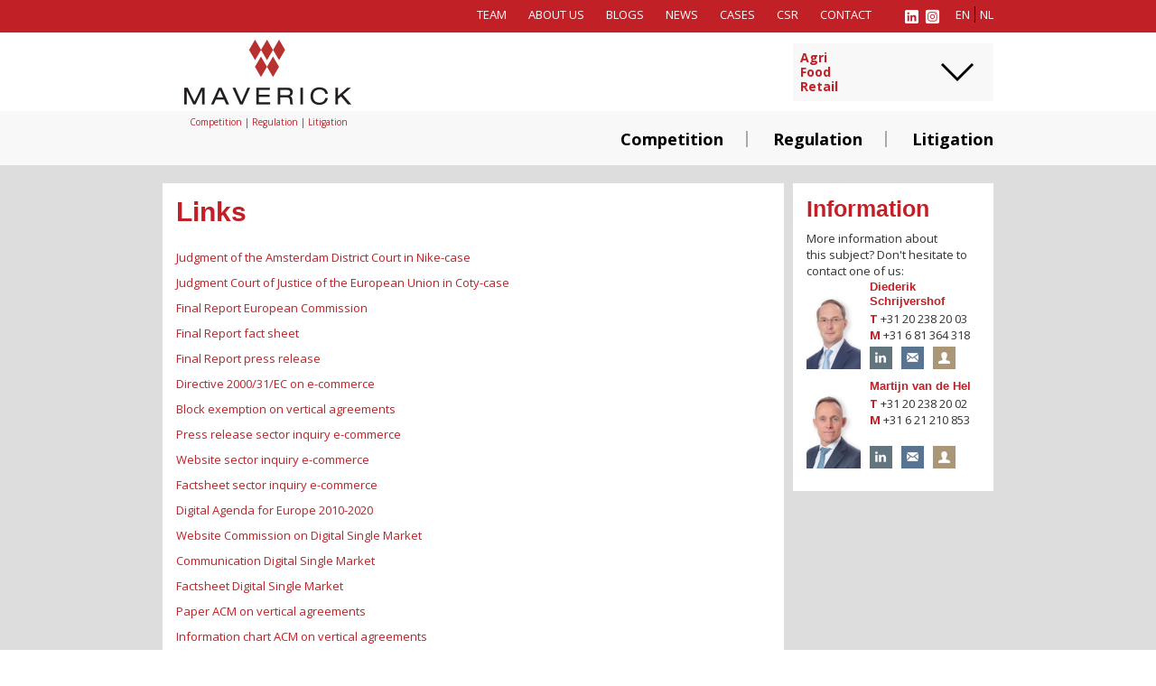

--- FILE ---
content_type: text/html; charset=utf-8
request_url: https://www.maverick-law.com/en/domains/e-commerce-sector-inquiry/links/
body_size: 4384
content:
<!DOCTYPE html>
<html lang="en">
	<head>
		<meta charset="utf-8" />
		<title>Links | Maverick Advocaten</title>

		<meta name="description" content="Judgment of the Amsterdam District Court in Nike-case Judgment Court of Justice of the European Union in Coty-case Final Report European Commission Final Report fact sheet Final Report press release Directive 2000/31/EC on e-commerce Block exemption on vertical agreements Press release sector inquiry e-commerce Website sector inquiry e-commerce Factsheet sector inquiry e-commerce Digital Agenda for Europe 2010-2020 Website Commission on Digital Single Market Communication Digital Single Market Factsheet Digital Single Market Paper ACM on vertical agreements Information chart ACM on vertical agreements " />
		<meta name="keywords" content="maverick lawyer lawyers advocaat advocaten amsterdam mededinging reguleren procederen litigation competition regulation agri food retail communications media technology pharma healthcare industry automotive transport" />


		<meta name="generator" content="Netrex Rexgard 5.1" />
		<meta name="robots" content="noindex, nofollow" />
		<meta name="viewport" content="width=device-width, initial-scale=1, maximum-scale=1" />

		<!-- Facebook -->
		<meta property="og:title" content="Links" />
		<meta property="og:description" content="Judgment of the Amsterdam District Court in Nike-case Judgment Court of Justice of the European Union in Coty-case Final Report European Commission Final Report fact sheet Final Report press release Directive 2000/31/EC on..." />
		<meta property="og:type" content="article" />
		<meta property="og:url" content="https://www.maverick-law.com/en/domains/e-commerce-sector-inquiry/links/" />

		<meta property="og:site_name" content="Maverick Advocaten" />

		<!-- Twitter -->
		<meta name="twitter:card" content="summary" />
		<meta name="twitter:url" content="https://www.maverick-law.com/en/domains/e-commerce-sector-inquiry/links/" />
		<meta name="twitter:title" content="Links" />
		<meta name="twitter:description" content="Judgment of the Amsterdam District Court in Nike-case Judgment Court of Justice of the European Union in Coty-case Final Report European Commission Final Report fact sheet Final Report press release Directive 2000/31/EC on..." />


		<link rel="shortcut icon" href="/favicon.ico" />

		<link rel='stylesheet' href='https://fonts.googleapis.com/css?family=Open+Sans:300italic,400italic,600italic,700italic,800italic,400,300,600,700,800' type='text/css' />
		<link rel="stylesheet" href="/_cms/files/css/bootstrap.css" type="text/css" />
		<link rel="stylesheet" href="/_rxtheme/site/facebox/facebox.css" type="text/css" />

		<link rel="stylesheet" href="/_cms/files/css/general.css?v5" type="text/css" />
		<link type="text/css" rel="stylesheet" href="/_rxtheme/site/sexyalert/sexyalertbox.css" />

			<link rel="stylesheet" href="/_cms/files/css/responsive.css" type="text/css" />

		<script src="/_rxtheme/newadmin/assets/js/jquery/1.8/jquery.min.js" type="text/javascript"></script>
		<script src="/_rxtheme/site/validate/validate.js" type="text/javascript"></script>
		<script src="/_rxtheme/site/validate/localization/messages_en.js" type="text/javascript"></script>
		<script src="/_rxtheme/site/validate/lib/jquery.metadata.js" type="text/javascript"></script>
		<script src="/_rxtheme/site/validate/lib/jquery.maskedinput.js" type="text/javascript"></script>
		<script type="text/javascript" src="/_rxtheme/site/sexyalert/sexyalertbox.v1.2.jquery.js"></script>
		<script type="text/javascript" src="/_rxtheme/site/easing/easing.js"></script>
		<script type="text/javascript" src="/_cms/files/js/cycle/cycle.js"></script>

		<script type="text/javascript" src="/_rxtheme/site/facebox/facebox.js"></script>

		<script src="/_cms/files/js/outside/outside.event.js" type="text/javascript"></script>
		<script src="/_cms/files/js/bootstrap.js" type="text/javascript"></script>
		<script src="/_cms/files/js/general.js" type="text/javascript"></script>


	<script>
    var pkBaseURL = (location.protocol === "https:" ? "https:" : "http:") + "//piwik.netrex.nl/";
    var pkAccount = 0;

    // Load the Piwik script dynamically
    function loadPiwikScript() {
        var script = document.createElement("script");
        script.id = 'piwik_script';
        script.src = pkBaseURL + "piwik.js";
        document.head.appendChild(script);
    }

    function rx_piwikTrackPageView(account, url, title) {
        try {
            if (typeof account !== "undefined" && account !== null && account > 0) pkAccount = account;
            // Do not track if account is not set (generates a useless 500 error on piwik server)
            if (!pkAccount) return;

            // Load the Piwik script dynamically if it hasn't been loaded yet
            if (typeof Piwik === "undefined") {
                loadPiwikScript();
            }

            // Ensure that Piwik is loaded before using it
            if (typeof Piwik === "object") {
                var piwikTracker = Piwik.getTracker(pkBaseURL + "piwik.php", pkAccount);
                if (typeof url !== "undefined") piwikTracker.setCustomUrl(url);
                if (typeof title !== "undefined") piwikTracker.setDocumentTitle(title);
                piwikTracker.trackPageView();
                piwikTracker.enableLinkTracking();
            }
        } catch (err) {}
    }

    loadPiwikScript();
</script>
</head>

	<body class="topic ">
		<div class="body-wrapper">
			<header >

				<div class="rowfull darkred">
					<div class="container">
						<div class="row" style="padding-top:7px; padding-bottom:8px;">
							<div id="window-size" style="position:absolute;"></div>
							<div class="col-12 col-sm-2 col-lg-2 pull-right text-right small-menu" style="white-space: nowrap">
								<div class="linkedin"><a href="https://www.linkedin.com/company/3342187" target="_blank"><img src="/_cms/files/images/linkedin.png" alt="linkedin"></a></div>
								<div class="instagram"><a href="https://www.instagram.com/maverickadvocaten/" target="_blank"><img src="/_cms/files/images/instagram.png" alt="instagram"></a></div>
								<button id="mobile-lang-icon" class="visible-sm"></button>
								<button id="mobile-menu-icon" class="visible-sm"></button>
								<nav class="navlang">
									<ul class="list-unstyled list-inline">
									<li style="padding-right:0px;"><a style="padding-right:5px; border-right:1px solid #000;" class="selected" href="/en/">en</a></li><li style="padding-right:0px;"><a   href="/nl/">nl</a></li>
									</ul>
								</nav>
							</div>
							<div class="col-10 col-sm-10 col-lg-10 pull-right">
								<nav id="topnav" class="navmain text-right">
									<ul class="list-unstyled list-inline">
<li  >
	<a href="/en/team/">Team</a>
</li>
<li  >
	<a href="/en/about-us/">About us</a>
</li>
<li  >
	<a href="/en/blogs/">Blogs</a>
</li>
<li  >
	<a href="/en/news/">News</a>
</li>
<li  >
	<a href="/en/cases/">Cases</a>
</li>
<li  >
	<a href="/en/csr/">CSR</a>
</li>
<li  style="padding-right:25px;">
	<a href="/en/contact/">Contact</a>
</li>
</ul>

								</nav>
							</div>
						</div>
					</div>
				</div>
			</header>

	<div class="rowfull bg-white">
		<div class="container">
			<div class="row">
				<div class="col-3" style="position: relative;">
					<div class="logo"><a href="/"><img src="/_cms/files/images/maverick_logo2.png" alt="logo"></a></div>
					<div class="slogan">Competition | Regulation | Litigation</div>
				</div>
						<div class="col-3 pull-right header-block-ie" >
		<div style="position:relative; margin-top:12px;">
			<ul class='list-unstyled header-block'>
					<li class="first" class="last">
						<img src="/_cms/files/images/arrow-down-large.png" onclick="javascript:toggleHeaderBlock();">
						<a href='#' data-url="/en/agri-food-retail/">Agri<br />Food<br />Retail</a>
					</li>
					<li  >

						<a href='#' data-url="/en/communication-media-technology/">Communication<br />Media<br />Technology</a>
					</li>
					<li  >

						<a href='#' data-url="/en/healthcare-pharma-life-sciences/">Health<br />Pharma<br />Life Sciences </a>
					</li>
					<li  >

						<a href='#' data-url="/en/industry-transport-aviation/">Industry<br />Transport<br />Aviation</a>
					</li>
			</ul>
		</div>
	</div>
<div class="clearfix"></div>

			</div>
		</div>
	</div>

	<div class="rowfull wrapper-middle" style="position:relative; background-color:#dddddd;">


		<div class="homepage_menu">
			<div class="homepage_menu-background"></div>
			<div class="container">
				<div class="row">
					<div class="col-12 col-sm-12 col-lg-12 pull-right text-right">
						<ul class="list-unstyled list-inline">
			<li ><a href="/en/competition/">Competition</a></li>
			<li ><a href="/en/regulation/">Regulation</a></li>
			<li class="last"><a href="/en/litigation/">Litigation</a></li>
	</ul>

					</div>
				</div>
			</div>
		</div>

		<div class="container" style="position:relative; min-height:500px; padding-bottom:30px;">

				<div class="row contents">
					<div class="col-12 col-sm-12 col-lg-9 pull-left">
	<div class='text-block negative-margin10' >
		<h1 class='title' >Links</h1>
		<div class="text"><p><a href="/files/PDF/ECLI_NL_RBAMS_2017_7282.pdf" target="_blank">Judgment of the Amsterdam District Court in Nike-case</a></p>

<p><a href="https://curia.europa.eu/jcms/upload/docs/application/pdf/2017-12/cp170132en.pdf" target="_blank">Judgment Court of Justice of the European Union in Coty-case</a></p>

<p><a href="/files/sector_inquiry_final_report_en.pdf" target="_blank">Final Report&nbsp;European Commission</a></p>

<p><a href="https://europa.eu/rapid/press-release_MEMO-17-1262_en.htm" target="_blank">Final Report fact sheet</a></p>

<p><a href="https://europa.eu/rapid/press-release_IP-17-1261_en.htm" target="_blank">Final Report press release </a></p>

<p><a href="https://eur-lex.europa.eu/legal-content/EN/ALL/?uri=CELEX:32000L0031" target="_blank">Directive 2000/31/EC on e-commerce</a></p>

<p><a href="https://eur-lex.europa.eu/legal-content/EN/TXT/PDF/?uri=CELEX:32010R0330&amp;from=EN" target="_blank">Block exemption on vertical agreements</a></p>

<p><a href="https://europa.eu/rapid/press-release_IP-15-4921_en.htm" target="_blank">Press release sector inquiry e-commerce</a></p>

<p><a href="https://ec.europa.eu/competition/antitrust/sector_inquiries_e_commerce.html" target="_blank">Website sector inquiry e-commerce</a></p>

<p><a href="https://europa.eu/rapid/press-release_MEMO-15-4922_en.htm" target="_blank">Factsheet sector inquiry e-commerce</a></p>

<p><a href="https://ec.europa.eu/digital-agenda/en" target="_blank">Digital Agenda for Europe 2010-2020</a></p>

<p><a href="https://ec.europa.eu/priorities/digital-single-market/" target="_blank">Website Commission on Digital Single Market</a></p>

<p><a href="https://ec.europa.eu/priorities/digital-single-market/docs/dsm-communication_en.pdf" target="_blank">Communication Digital Single Market</a></p>

<p><a href="https://file:///D:\Users\mav.zehra\AppData\Local\Microsoft\Windows\Temporary%20Internet%20Files\Content.Outlook\5NJ4JN4Z\%A5%09https:\ec.europa.eu\digital-agenda\sites\digital-agenda\files\digital_single_market_factsheet_final_20150504.pdf" target="_blank">Factsheet Digital Single Market</a></p>

<p><a href="https://www.acm.nl/en/publications/publication/14226/ACMs-strategy-and-enforcement-priorities-with-regard-to-vertical-agreements/" target="_blank">Paper ACM on vertical agreements</a></p>

<p><a href="https://www.acm.nl/nl/publicaties/publicatie/14165/Informatiekaart-toezicht-ACM-op-verticale-overeenkomsten/" target="_blank">Information chart ACM on vertical agreements</a></p>
</div>
		<div class="clearfix"></div>
	</div>

</div>
		<div class="col-12 col-sm-12 col-lg-3 pull-right">
						<div class='text-block negative-margin10 content_block' >
			<h2>Information</h2>
			<p>More information about this&nbsp;subject?&nbsp;Don't hesitate to contact one of us:</p>
					<div class='right-list team-block' >
	<a href="/en/diederik-schrijvershof/" class="team-block-image"><img src="/cache/media/36b0b8aa3d2425e3files-images-people-2023-thumbnails-diederik.png" /></a>
	<h3><a href='/en/diederik-schrijvershof/'>Diederik Schrijvershof</a></h3>
	<div class='text'>

		<strong class="red">T</strong> +31 20 238 20 03
		<br /><strong class="red">M</strong> +31 6 81 364 318
		<a href="https://nl.linkedin.com/pub/diederik-schrijvershof/5/187/45a" target="_blank" class="linkedin-logo first-icon"></a>
		<a href="mailto:diederik.schrijvershof@maverick-law.com" class="mail-logo"></a>
		<a href="https://www.maverick-law.com/files/vcards/Diederik%20Schrijvershof.vcf" target="_blank" class="vcard-logo "></a>
	</div>
	<div class="clearfix"></div>
</div>

					<div class='right-list team-block' >
	<a href="/en/martijn-van-de-hel/" class="team-block-image"><img src="/cache/media/36d2ba180deaba48files-images-people-2023-thumbnails-martijn.png" /></a>
	<h3><a href='/en/martijn-van-de-hel/'>Martijn van de Hel</a></h3>
	<div class='text'>

		<strong class="red">T</strong> +31 20 238 20 02
		<br /><strong class="red">M</strong> +31 6 21 210 853
		<a href="https://nl.linkedin.com/in/martijnvandehel" target="_blank" class="linkedin-logo first-icon"></a>
		<a href="mailto:martijn.vandehel@maverick-law.com" class="mail-logo"></a>
		<a href="https://www.maverick-law.com/files/vcards/Martijn%20van%20de%20Hel.vcf" target="_blank" class="vcard-logo "></a>
	</div>
	<div class="clearfix"></div>
</div>

		</div>

		</div>
<div class="clearfix"></div>

				</div>
		</div>
	</div>

	<footer>
		<div class="rowfull bg-white" style="height:100%;">
			<div class="container">
				<div class="row" style="padding-top:20px; padding-bottom:40px;">
						<div class="footer-image-container">
			<a href="/en/news/maverick-advocaten-extremely-focused-and-determined-just-the-best-.html" target="_blank"><img src="/files/legal_500_2025.png" alt="The Legal 500 – The Clients Guide to Law Firms" /></a>
			<a href="/en/news/maverick-advocaten-extremely-focused-and-determined-just-the-best-.html" target="_blank"><img src="/files/chambers_2025.png" alt="Chambers 2025" /></a>
			<a href="/en/news/maverick-advocaten-once-again-ranked-among-the-top-competition-law-firms-in-the-netherlands.html" target="_blank"><img src="/files/gcr_2026.png" alt="GCR 100" /></a>
	</div>

						<div class="footer-link-container">
			<div class="col-6 col-sm-3 col-lg-3 pull-right footer-block" ><p><a href="/en/contact/">Contact<br /></a><a href="/en/general-terms-and-conditions-of-maverick-advocaten-n-v/">General Conditions</a><a href="/en/privacy/"><br />Privacy</a><br /><a href="/en/disclaimer/">Disclaimer</a><a href="#"><br /></a></p></div>
			<div class="col-6 col-sm-3 col-lg-3 pull-right footer-block" ><p>Maverick Advocaten N.V.<br />
Barbara Strozzilaan 360<br />
1083 HN Amsterdam<br />
The Netherlands<br />
T +31 20 238&nbsp;20&nbsp;00</p>
</div>
	</div>

					<div class="clearfix"></div>
				</div>
			</div>
		</div>
	</footer>
</div>
<!-- Piwik -->
<script>
document.addEventListener("DOMContentLoaded", function(event) {
    // wait until piwik script in header is loaded
    var piwik_script = document.querySelector('#piwik_script');
    piwik_script.addEventListener('load', function() {
        if(typeof(rx_piwikTrackPageView) === "function"){
            rx_piwikTrackPageView(48);
        } else {
            console.log("rx_piwikTrackPageView is not defined")
        }
    });
});
</script>
<noscript><p><img src="//piwik.netrex.nl/piwik.php?idsite=48" style="border:0" alt="" /></p></noscript>
<!-- End Piwik Tracking Code -->
</body>
</html>


--- FILE ---
content_type: text/css
request_url: https://www.maverick-law.com/_cms/files/css/general.css?v5
body_size: 3139
content:
* {
    font-size: inherit;
    -webkit-font-smoothing: antialiased;
}

a:-webkit-any-link {
    text-decoration: none !important;
}

body {
    background-color: #fff;
    font-size: 13px;
    font-family: 'Open Sans', sans-serif !important;
}

.container {
    max-width: 960px;
}

.rowfull {
    position: relative;
}

.darkred {
    color: #fff;
    background-color: #C12026;
}

.bg-white {
    background-color: #fff;
}

.red {
    color: #C12026;
}

a {
    color: #C12026;
}

a:hover {
    color: #C12026;
}

.negative-margin10 {}

nav {
    text-transform: uppercase;
}

nav#topnav ul,
.navlang ul {
    margin-bottom: 0px;
}

nav#topnav ul li {
    padding-right: 16px;
}

nav#topnav ul a,
.navlang a {
    color: #fff;
}

.navlang a.selected {
    text-decoration: underline;
}

nav#topnav ul li.current a {
    text-decoration: underline;
}

.menuOpen {
    display: block !important;
}

.linkedin,
.instagram {
    display: inline;
    float: left;
    margin-right: 3px;
}

.domain .linkedin {
    margin-right: 0;
}

.logo {
    margin: 0 0 -1px 16px;
}

.slogan {
    display: block;
    position: absolute;
    left: 35px;
    top: 94px;
    font-size: 10px;
    line-height: 1em;
    color: #C12026;
    white-space: nowrap;
    z-index: 200;
}

.homepage_menu {
    position: relative;
    height: 60px;
    margin-bottom: 20px;
}

.homepage_menu-background {
    position: absolute;
    left: 0px;
    top: 0px;
    width: 100%;
    height: 100%;
    z-index: 1;
    opacity: 0.8;
    filter: Alpha(opacity=80);
    background-color: #fff;
}

.homepage_menu .container {
    position: relative;
    z-index: 100;
}

.homepage_menu li {
    padding: 0px;
    padding-top: 22px;
}

.homepage_menu a {
    display: block;
    font-size: 18px;
    font-weight: bold;
    line-height: 1em;
    color: #000;
    padding-left: 25px;
    padding-right: 25px;
    z-index: 100;
    border-right: 2px solid #aaa;
}

.homepage_menu a:hover {
    color: #C12026;
    text-decoration: none;
}

.homepage_menu li.last a {
    border: 0px;
    padding-right: 0px;
}

.small-menu {
    width: 110px;
}

#mobile-menu-icon {
    position: absolute;
    top: -9px;
    right: 0px;
    display: block;
    width: 40px;
    height: 40px;
    background: url(/_cms/files/images/mobile-menu-icon.png) center center no-repeat;
    border: 0;
    outline: 0;
}

#mobile-lang-icon {
    position: absolute;
    top: -9px;
    right: 35px;
    display: block;
    width: 40px;
    height: 40px;
    background: url(/_cms/files/images/mobile-lang-icon.png) center center no-repeat;
    border: 0;
    outline: 0;
}

#bgImages {
    position: absolute;
    top: 0px;
    left: 0px;
    overflow: hidden;
}

#bgImageWrapper {
    position: relative;
}

#bgImageWrapper img {
    position: absolute;
    max-width: none;
    width: auto;
}

.homepage-block,
.homepage-block-3br {
    display: block;
    position: relative;
    margin-top: 10px;
    color: #fff;
    height: 220px;
    float: right;
}

.homepage-block {
    width: 232px;
}

.homepage-block-half {
    height: 120px;
}

.homepage-block-3br {
    height: auto;
}

.homepage-block-3br .homepage-block-text:after {
    content: '';
    display: block;
    clear: both;
}

.homepage-block-text {
    position: relative;
    z-index: 100;
    padding: 20px;
}

.homepage-block-text a:hover {
    color: #fff !important;
}

.homepage-block-text h2 {
    margin: 0px;
    margin-bottom: 15px;
    font-size: 1.8em;
    font-weight: bold;
}

.homepage-block-text h2 a {
    margin: 0px;
    margin-bottom: 15px;
    font-size: 1em;
    font-weight: bold;
    color: #fff;
}

.homepage-block-text h2 a:hover,
.content_block h2 a:hover {
    text-decoration: none;
}

.homepage-block-background {
    position: absolute;
    left: 0px;
    top: 0px;
    width: 100%;
    height: 100%;
    z-index: 1;
    opacity: 0.8;
    filter: Alpha(opacity=80);
}

.homepage-block-3br .homepage-block-text h2 {
    font-size: 1.55em;
    margin-top: 10px;
}

.homepage-block-3br .homepage-block-text em {
    display: block;
    float: left;
}

.homepage-block-3br .homepage-block-text a {
    display: block;
    float: right;
    color: white;
}

.homepage-block-3br .homepage-block-text a:hover {
    color: #C12026 !important;
}

.homepage-block-red {
    background-color: #C12026;
}

.homepage-block-white {
    background-color: #fff;
}

.homepage-block-black {
    background-color: #000;
}

.homepage-block-text.homepage-block-text-red,
.homepage-block-text.homepage-block-text-red h2 a {
    color: #C12026;
}

.homepage-block-text.homepage-block-text-red a:hover {
    color: #000 !important;
}

.blog-cycle-pager {
    display: block;
    position: absolute;
    top: 14px;
    right: 15px;
}

.blog-cycle-pager-item {
    padding: 0px;
    font-size: 30px;
    color: #000;
}

.blog-cycle-pager a {
    text-decoration: none !important;
}

.blog-cycle-pager a:focus {
    color: #000 !important;
}

a.blog-cycle-pager-item:hover {
    color: #C12026 !important;
    text-decoration: none;
}

.blog-cycle-pager .activeSlide {
    color: #C12026;
}

.blog-block {
    max-width: 100%;
}

.blog-block-container h2 {
    margin-bottom: 2px;
}

.blog-block h3 {
    font-size: 14px;
    font-weight: bold;
    margin-bottom: 3px;
}

.blog-block a {
    color: #C12026;
    display: block;
}

.blog-block a:hover {
    color: #C12026 !important;
}

a.blog-cycle-link:hover {
    color: #000 !important;
}

footer {
    color: #aaa;
    position: relative;
    font-size: 0.8em;
}

.footer-block {
    width: 222px;
    margin-left: 5px;
    margin-right: 5px;
    height: 100px;
    border-left: 2px solid #aaa;
}

footer p {
    padding: 0px;
    margin: 0px;
}

footer a {
    color: #aaa;
}

footer a:hover {
    color: #aaa;
}

.footer-image-container {
    float: left;
    display: inline-block;
    overflow: hidden;
}

.new-teammember-block {
    margin-top: -20px !important;
}

.new-teammember-block~.new-teammember-block {
    margin-top: 0 !important;
}

.new-teammember-block {
    margin-bottom: 0 !important;
    padding: 0px 15px 10px 15px !important;
}

.new-teammember-block .team-block {
    margin-bottom: 0 !important;
}

.text-white a,
.text-white a:hover,
.text-white a:visited {
    color: #fff;
}

.header-block {
    display: block;
    position: absolute;
    width: 100%;
    z-index: 200;
}

.header-block li {
    display: none;
    background-color: #f8f8f8;
    height: 64px;
    padding: 8px;
    border-bottom: 1px solid #aaa;
    z-index: 100;
}

.header-block li img {
    position: absolute;
    float: right;
    right: 22px;
    top: 22px;
    margin-left: 60px;
    cursor: pointer;
}

.header-block li.first {
    display: block;
    position: relative;
    border: 0px;
    border-bottom: 0px;
}

.header-block li a {
    display: block;
    padding: 0px;
    padding-right: 70px;
    font-size: 14px;
    line-height: 1.2em;
    font-weight: bold;
    color: #C12026;
    margin: 0px;
}

.header-block li a:hover {
    text-decoration: none;
}

.header-block li:hover {
    background-color: #C12026;
}

.header-block li:hover a {
    color: #fff;
}

.text-block {
    background-color: white;
    padding: 15px;
    margin-bottom: 10px;
}

.transparent-red .text-block {
    position: relative;
    background-color: transparent;
    z-index: 100;
    color: #fff;
}

.contents h1 {
    font-size: 30px;
    font-weight: bold;
    color: #C12026;
    margin: 0px;
    margin-bottom: 25px;
    padding: 0px;
}

.transparent-red h1 {
    color: #fff;
}

.transparent-red a {
    color: #fff;
    text-decoration: underline;
}

.contents h2 {
    font-size: 25px;
    font-weight: bold;
    color: #C12026;
    margin: 0px;
    margin-bottom: 10px;
    padding: 0px;
}

.contents h2 a {
    font-size: 25px;
}

.contents .right-list {
    margin-bottom: 10px;
}

.contents .right-list h3 {
    font-size: 15px;
    font-weight: bold;
    padding: 0px;
    margin: 0px;
    margin-bottom: 3px;
}

.contents .right-list h3 a {
    font-size: 15px;
    font-weight: bold;
    margin: 0px;
    padding: 0px;
}

.contents .right-list a {
    color: #C12026;
}

.domain_block_black p,
.content_block p,
.domain_block_white p {
    margin: 0;
}

.form_label {
    width: 100px;
    font-size: 14px;
    font-weight: bold;
    color: #C12026;
    padding: 15px;
    padding-left: 0px;
}

.input-large {
    width: 100%;
    min-width: 150px;
    font-size: 14px;
    margin-bottom: 15px;
    border: 1px solid #aaa;
}

.pagebtn {
    border-radius: 0px;
    width: 36px;
    padding: 6px;
    padding-left: 0px;
    padding-right: 0px;
    margin-left: 0px;
    margin-right: 2px;
    margin-top: 0px;
    margin-bottom: 0px;
    text-align: center;
    font-weight: bold;
}

.pagebtn:last-child {
    margin-right: 0;
}

.contents .right-list .pagebtn {
    color: white;
}

.pagebtn.active {
    background-color: #000;
}

.news-article-date {
    font-weight: bold;
    margin-top: -20px;
    margin-bottom: 15px;
}

.blog-article-date {
    font-size: 11px;
    margin-bottom: 15px;
}

.blog-article-author,
.blog-article-author a {
    font-size: 11px;
    font-weight: normal;
}

.team-block {
    position: relative;
    clear: both;
    margin-bottom: 10px;
}

.team-block-image {
    display: block;
    float: left;
    margin-right: 10px;
}

.team-block h3 a {
    font-size: 13px !important;
}

.team-block .linkedin-logo {
    display: block;
    position: absolute;
    bottom: 0px;
    left: 70px;
    width: 25px;
    height: 25px;
    background-image: url(../images/linkedin_logo.jpg);
    cursor: pointer;
}

.team-block .mail-logo {
    display: block;
    position: absolute;
    bottom: 0px;
    left: 105px;
    width: 25px;
    height: 25px;
    background-image: url(../images/mail_logo.jpg);
    cursor: pointer;
}

.team-block .vcard-logo {
    display: block;
    position: absolute;
    bottom: 0px;
    left: 140px;
    width: 25px;
    height: 25px;
    background-image: url(../images/vcard_logo.jpg);
    cursor: pointer;
}

.team-block .first-icon {
    left: 70px;
}

.team-block .second-icon {
    left: 105px;
}

.select-filter .input-large {
    width: 100%;
    border: 0px;
    margin-top: 5px;
    margin-bottom: 5px;
    padding: 0px;
    padding-left: 10px;
    height: 25px;
    line-height: 1.2em;
    border-radius: 0px;
    background-color: #eee;
}

#share_email_result,
#share_email_form {
    padding: 15px;
}

#share_email_form input[type=text],
#share_email_form textarea {
    width: 300px;
    margin-bottom: 15px;
}

#share_email_form textarea {
    height: 100px;
}

#share_email_result input[type=submit],
#share_email_form input[type=submit] {
    margin: 10px 0 0 0;
    background: #C12026;
    padding: 5px 15px;
    color: white;
    border: none;
    font-weight: bold;
}

#share_email_result h3 {
    margin: 0;
}

#share_email_result .result_message {
    width: 300px;
    margin: 30px 0;
}

#facebox .close {
    opacity: 1;
    right: 15px;
}

#facebox .close img {
    opacity: 0.5;
}

.contents h1.blog-title {
    margin: 0px;
}

#blogsearch {
    margin-top: 1px;
    position: relative;
    float: right;
    width: 200px;
    height: 30px;
    background: #dddddd;
}

#blogsearch input[type=text] {
    width: 164px;
    padding: 6px 3px;
    background: none;
    border: none;
    float: right;
    font-weight: bold;
    font-size: 12px;
}

#blogsearch input:focus {
    outline: none;
}

#blogsearch input[type=submit] {
    border: none;
    background: url('/_cms/files/images/search.png') no-repeat center center;
    width: 30px;
    height: 30px;
    float: left;
}

#blogsearch a {
    position: absolute;
    right: 5px;
    top: 5px;
    display: block;
    background: url('/_cms/files/images/clear.png') no-repeat center center;
    cursor: hand;
    width: 22px;
    height: 22px;
}

.rxsocial {
    margin-top: 15px;
}

.section p.anchor strong {
    cursor: pointer;
}


.competition-is-over {
    position: fixed;
    top: 36px;
    bottom: 0;
    left: 0;
    right: 0;
    display: flex;
    justify-content: center;
    align-items: center;
    z-index: 10000;
    width: 100%;
    padding: 20px;
    background-color: rgba(0, 0, 0, 0.45);
    -webkit-backdrop-filter: blur(10px);
    backdrop-filter: blur(10px);
    text-align: center;
    cursor: pointer;
}
header.seen .competition-is-over {
    display: none;
}
.competition-is-over__card {
    position: relative;
    width: 100%;
    max-width: 720px;
    max-height: calc(100vh - 120px);
    display: flex;
    flex-direction: column;
    align-items: center;
    justify-content: center;
    background-color: #ffffff;
    border-radius: 10px;
    box-shadow: 0 25px 45px rgba(0, 0, 0, 0.35);
    overflow: hidden;
}
.competition-is-over__card img {
    display: block;
    width: 100%;
    height: auto;
}
.competition-is-over__card__close__button {
    position: absolute;
    top: 10px;
    right: 10px;
    font-size: 18px;
    font-weight: bold;
    color: #000000;
    text-decoration: none;
    background: none;
    border: none;
    cursor: pointer;
}
header.notseen {
    position: fixed;
    top: 0;
    z-index: 100000;
    width: 100%;
}

.blog-cycle {
    max-width: 100%;
}

/* MaverickTV */
.mavericktv .text-block {
    padding: 0;
    background: transparent;
}
.block_mavericktv {
    .block_mavericktv-expando{
        display: grid;
        grid-template-columns: 1fr 1fr 1fr;
        grid-column-gap: 10px;
        grid-auto-rows: auto;
        grid-row-gap: 0;

        position: relative;

        .show_less_inset,
        .show_more_inset{
            display: none;
            bottom: 0;
            right: 0;
            left: 0;
            justify-content: center;

            .btn{
                border-radius: 0;
            }
        }

        &.collapsible{
            padding-bottom: 55px;
        }

        &.collapsed{
            grid-auto-rows: 0px;
            grid-template-rows: auto auto;

            .show_more_inset{
                display: flex;
                position: absolute;
            }
        }
        &:not(.collapsed){
            .show_less_inset{
                display: flex;
                position: absolute;
            }
        }
    }
}
@media only screen and (max-width: 767px) {
    .block_mavericktv {
        .block_mavericktv-expando{
            grid-template-columns: 1fr;

            &.collapsed{
                grid-template-rows: auto auto auto auto auto auto;
            }
        }
    }
}
.block_mavericktv .block-heading {
    width: 100%;
}
.block_mavericktv .block_description {
    width: 100%;
}
.block_mavericktv .block-heading.center {
    text-align: center;
}
.block_mavericktv .element {
    position: relative;
    overflow: hidden;
    margin-bottom: 10px;
}
.block_mavericktv .element .text {
    background-color: white;
    padding: 15px;
}
.block_mavericktv .element .element-title {
    color: #C12026;
    margin: 0;
    font-weight: bold;
    font-size: 18px;
    margin-bottom: 15px;
}
.block_mavericktv .element.eyecatcher {
    width: 100%;
}
.block_mavericktv .element:not(.eyecatcher) {
    flex-basis: calc(33% - 5px);
}
@media only screen and (max-width: 767px) {
    .block_mavericktv .element:not(.eyecatcher) {
        flex-basis: initial;
        width: 100%;
    }
}
.block_mavericktv .element .placeholder {
    position: relative;
    width: 100%;
    background-color: #bbb;
}
.block_mavericktv .element .placeholder:has(.placeholder-play){
    cursor: pointer;
}
.block_mavericktv .element .placeholder video {
    width: 100%;
    max-height: 100%;
    object-fit: cover;
}
.block_mavericktv .element:not(.eyecatcher) .placeholder {
    min-height: 190px;
    height: 190px;
    max-height: 190px;
}
.block_mavericktv .element .placeholder-image {
    position: relative;
    width: 100%;
}
.block_mavericktv .element:not(.eyecatcher) .placeholder-image {
    height: 190px;
    object-fit: cover;
    object-position: center top;
}
.block_mavericktv .element .placeholder-play {
    position: absolute;
    top: 50%;
    left: 50%;
    height: 50px;
    width: 50px;
    transform: translate(-50%, -50%);
    cursor: pointer;
}
.block_mavericktv .element .text {
    height: calc(100% - 190px);
}
.block_mavericktv .element.eyecatcher .text {
    height: initial;
}
.block_mavericktv:has(.eyecatcher) .element.first {
    display: none;
}
#mavericktv_video_dialog {
    overflow: visible;
    border: 3px solid #C12026;
    padding: 0px;
    background-color: black;
    position: fixed;
    width: 80vw;
    height: 80vh;
}
#mavericktv_video_dialog::backdrop {
    background: rgba(0, 0, 0, 0.8);
}
#mavericktv_video_dialog video,
#mavericktv_video_dialog iframe {
    width: 100%;
    height: 100%;
}
#mavericktv_video_dialog:has(iframe) > div:not(.dialog_close) { /* fix for vimeo embed */
    position: static !important;
    padding: 0 !important;
}
#mavericktv_video_dialog:focus-visible,
#mavericktv_video_dialog video:focus-visible {
    outline: none;
}
#mavericktv_video_dialog .dialog_close {
    background-color: #C12026;
    color: white;
    width: 30px;
    height: 30px;
    position: absolute;
    top: -15px;
    right: -15px;
    line-height: 25px;
    text-align: center;
    font-weight: bold;
    cursor: pointer;
    user-select: none;
}


--- FILE ---
content_type: text/javascript
request_url: https://www.maverick-law.com/_rxtheme/site/validate/validate.js
body_size: 20274
content:
/**
 * jQuery Validation Plugin 1.9.0
 *
 * http://bassistance.de/jquery-plugins/jquery-plugin-validation/
 * http://docs.jquery.com/Plugins/Validation
 *
 * Copyright (c) 2006 - 2011 JÃ¶rn Zaefferer
 *
 * Dual licensed under the MIT and GPL licenses:
 *   http://www.opensource.org/licenses/mit-license.php
 *   http://www.gnu.org/licenses/gpl.html
 */

(function($) {

$.extend($.fn, {
	// http://docs.jquery.com/Plugins/Validation/validate
	validate: function( options ) {

		// if nothing is selected, return nothing; can't chain anyway
		if (!this.length) {
			options && options.debug && window.console && console.warn( "nothing selected, can't validate, returning nothing" );
			return;
		}

		// check if a validator for this form was already created
		var validator = $.data(this[0], 'validator');
		if ( validator ) {
			return validator;
		}

		// Add novalidate tag if HTML5.
		try {
			this.attr('novalidate', 'novalidate');
		} catch(e) {
			// ignore IE throwing errors
		}

		validator = new $.validator( options, this[0] );
		$.data(this[0], 'validator', validator);

		if ( validator.settings.onsubmit ) {

			var inputsAndButtons = this.find("input, button");

			// allow suppresing validation by adding a cancel class to the submit button
			inputsAndButtons.filter(".cancel").click(function () {
				validator.cancelSubmit = true;
			});

			// when a submitHandler is used, capture the submitting button
			if (validator.settings.submitHandler) {
				inputsAndButtons.filter(":submit").click(function () {
					validator.submitButton = this;
				});
			}

			// validate the form on submit
			this.submit( function( event ) {
				if ( validator.settings.debug )
					// prevent form submit to be able to see console output
					event.preventDefault();

				function handle() {
					if ( validator.settings.submitHandler ) {
						if (validator.submitButton) {
							// insert a hidden input as a replacement for the missing submit button
							var hidden = $("<input type='hidden'/>").attr("name", validator.submitButton.name).val(validator.submitButton.value).appendTo(validator.currentForm);
						}
						validator.settings.submitHandler.call( validator, validator.currentForm );
						if (validator.submitButton) {
							// and clean up afterwards; thanks to no-block-scope, hidden can be referenced
							hidden.remove();
						}
						return false;
					}
					return true;
				}

				// prevent submit for invalid forms or custom submit handlers
				if ( validator.cancelSubmit ) {
					validator.cancelSubmit = false;
					return handle();
				}
				if ( validator.form() ) {
					if ( validator.pendingRequest ) {
						validator.formSubmitted = true;
						return false;
					}
					return handle();
				} else {
					validator.focusInvalid();
					return false;
				}
			});
		}

		return validator;
	},
	// http://docs.jquery.com/Plugins/Validation/valid
	valid: function() {
		if ( $(this[0]).is('form')) {
			return this.validate().form();
		} else {
			var valid = true;
			var validator = $(this[0].form).validate();
			this.each(function() {
				valid &= validator.element(this);
			});
			return valid;
		}
	},
	// attributes: space separated list of attributes to retrieve and remove
	removeAttrs: function(attributes) {
		var result = {},
			$element = this;
		$.each(attributes.split(/\s/), function(index, value) {
			result[value] = $element.attr(value);
			$element.removeAttr(value);
		});
		return result;
	},
	// http://docs.jquery.com/Plugins/Validation/rules
	rules: function(command, argument) {
		var element = this[0];

		if (command) {
			var settings = $(element.form).data('validator').settings;
			var staticRules = settings.rules;
			var existingRules = $.validator.staticRules(element);
			switch(command) {
			case "add":
				$.extend(existingRules, $.validator.normalizeRule(argument));
				staticRules[element.name] = existingRules;
				if (argument.messages)
					settings.messages[element.name] = $.extend( settings.messages[element.name], argument.messages );
				break;
			case "remove":
				if (!argument) {
					delete staticRules[element.name];
					return existingRules;
				}
				var filtered = {};
				$.each(argument.split(/\s/), function(index, method) {
					filtered[method] = existingRules[method];
					delete existingRules[method];
				});
				return filtered;
			}
		}

		var data = $.validator.normalizeRules(
		$.extend(
			{},
			$.validator.metadataRules(element),
			$.validator.classRules(element),
			$.validator.attributeRules(element),
			$.validator.staticRules(element)
		), element);

		// make sure required is at front
		if (data.required) {
			var param = {};
			if (typeof(data.required) == "string") {
				param = (data.required == "true") ? true : false;
			} else {
				param = data.required ? true : false;
			}
			delete data.required;
			data = $.extend({required: param}, data);
		}

		return data;
	}
});

// Custom selectors
$.extend($.expr[":"], {
	// http://docs.jquery.com/Plugins/Validation/blank
	blank: function(a) {return !$.trim("" + a.value);},
	// http://docs.jquery.com/Plugins/Validation/filled
	filled: function(a) {return !!$.trim("" + a.value);},
	// http://docs.jquery.com/Plugins/Validation/unchecked
	unchecked: function(a) {return !a.checked;}
});

// constructor for validator
$.validator = function( options, form ) {
	this.settings = $.extend( true, {}, $.validator.defaults, options );
	this.currentForm = form;
	this.init();
};

$.validator.format = function(source, params) {
	if ( arguments.length == 1 )
		return function() {
			var args = $.makeArray(arguments);
			args.unshift(source);
			return $.validator.format.apply( this, args );
		};
	if ( arguments.length > 2 && params.constructor != Array ) {
		params = $.makeArray(arguments).slice(1);
	}
	if ( params.constructor != Array ) {
		params = [ params ];
	}
	$.each(params, function(i, n) {
		source = source.replace(new RegExp("\\{" + i + "\\}", "g"), n);
	});
	return source;
};

$.extend($.validator, {

	defaults: {
		messages: {},
		groups: {},
		rules: {},
		errorClass: "error",
		validClass: "valid",
		errorElement: "label",
		focusInvalid: true,
		errorContainer: $( [] ),
		errorLabelContainer: $( [] ),
		onsubmit: true,
		ignore: ":hidden",
		ignoreTitle: false,
		submitAllCheckboxes: false,
		ajaxBaseUrl: "/jqajax?jqajax=",
		uploadRootDir: "/files",
		validationHtmlChecked: '<img class="wfv_checbox" src="/_rxtheme/newadmin/assets/images/checked.png">',
		validationHtmlNotChecked: '<img class="wfv_checbox" src="/_rxtheme/newadmin/assets/images/notchecked.png">',
		uploadDialogHtml: 	'<div class="upload-progress">' +
								'<div class="text-center">{upload_text}</div>' +
								'<div class="progress extra-small" style="margin-top: 30px; margin-bottom: 10px;">' +
									'<div class="progress-bar progress-bar-primary" style=""></div>' +
								'</div>' +
								'<div class="progress-bar-percentage">0%</div>' +
								'<div class="progress-extra"></div>' +
							'</div>',

		onfocusin: function(element, event) {
			this.lastActive = element;

			// hide error label and remove error class on focus if enabled
			if ( this.settings.focusCleanup && !this.blockFocusCleanup ) {
				this.settings.unhighlight && this.settings.unhighlight.call( this, element, this.settings.errorClass, this.settings.validClass );
				this.addWrapper(this.errorsFor(element)).hide();
			}
		},
		onfocusout: function(element, event) {
			if ( !this.checkable(element) && (element.name in this.submitted || !this.optional(element)) ) {
				this.element(element,event);
			}
		},
		onkeyup: function(element, event) {
			if ( element.name in this.submitted || element == this.lastElement ) {
				this.element(element,event);
			}
		},
		onclick: function(element, event) {
			// click on selects, radiobuttons and checkboxes
			if ( element.name in this.submitted )
				this.element(element,event);
			// or option elements, check parent select in that case
			else if (element.parentNode.name in this.submitted)
				this.element(element.parentNode,event);
		},
		highlight: function(element, errorClass, validClass) {
			if (element.type === 'radio') {
				this.findByName(element.name).addClass(errorClass).removeClass(validClass);
			} else {
				$(element).addClass(errorClass).removeClass(validClass);
			}
			$(this.currentForm).find('*[deperror="'+ element.name + '"]').addClass(errorClass).removeClass(validClass);
		},
		unhighlight: function(element, errorClass, validClass) {
			if (element.type === 'radio') {
				this.findByName(element.name).removeClass(errorClass).addClass(validClass);
			} else {
				$(element).removeClass(errorClass).addClass(validClass);
			}
			$(this.currentForm).find('*[deperror="'+ element.name + '"]').removeClass(errorClass).addClass(validClass);
		}
	},

	// http://docs.jquery.com/Plugins/Validation/Validator/setDefaults
	setDefaults: function(settings) {
		$.extend( $.validator.defaults, settings );
	},

	messages: {
		required: "This field is required.",
		remote: "Please fix this field.",
		email: "Please enter a valid email address.",
		emails: "Please enter a valid email address(es) separated by a ','.",
		url: "Please enter a valid URL.",
		date: "Please enter a valid date.",
		dateISO: "Please enter a valid date (ISO).",
		number: "Please enter a valid number.",
		digits: "Please enter only digits.",
		creditcard: "Please enter a valid credit card number.",
		deprequired: "This field is required.",
		depoptional: "This field is required.",
		equalTo: "Please enter the same value again.",
		equalToField: "Please enter the same value again.",
		strongPassword: "Weak Password, use letters (lowercase and uppercase), numbers and at least one of these characters (!@#$%^&*\+=-?) ",
		mediumStrongPassword: "Weak Password, use letters (lowercase and uppercase) and numbers.",
		passwordmatch: "Passwords don't match",
		accept: "Please enter a value with a valid extension.",
		maxlength: $.validator.format("Please enter no more than {0} characters."),
		minlength: $.validator.format("Please enter at least {0} characters."),
		rangelength: $.validator.format("Please enter a value between {0} and {1} characters long."),
		range: $.validator.format("Please enter a value between {0} and {1}."),
		max: $.validator.format("Please enter a value less than or equal to {0}."),
		min: $.validator.format("Please enter a value greater than or equal to {0}."),
		uploading_file: "Uploading File",
		uploaded: $.validator.format("{0} of {1} uploaded"),
		upload_text: "Uploading file. Please wait..."
		
	},

	autoCreateRanges: false,

	prototype: {

		init: function() {
			this.labelContainer = $(this.settings.errorLabelContainer);
			this.errorContext = this.labelContainer.length && this.labelContainer || $(this.currentForm);
			this.containers = $(this.settings.errorContainer).add( this.settings.errorLabelContainer );
			this.submitted = {};
			this.valueCache = {};
			this.pendingRequest = 0;
			this.pending = {};
			this.invalid = {};
			this.reset();

			var groups = (this.groups = {});
			$.each(this.settings.groups, function(key, value) {
				$.each(value.split(/\s/), function(index, name) {
					groups[name] = key;
				});
			});
			var rules = this.settings.rules;
			$.each(rules, function(key, value) {
				rules[key] = $.validator.normalizeRule(value);
			});

			function delegate(event) {
				//firefox was throwing exceptions when this[0].form was null, so added this check
				if(this[0].form) {
					var validator = $.data(this[0].form, "validator"),
						eventType = "on" + event.type.replace(/^validate/, "");
					validator.settings[eventType] && validator.settings[eventType].call(validator, this[0], event);
				}
			}
			$(this.currentForm)
				.validateDelegate("[type='text'], [type='password'], [type='file'], select, textarea, " +
					"[type='number'], [type='search'] ,[type='tel'], [type='url'], " +
					"[type='email'], [type='datetime'], [type='date'], [type='month'], " +
					"[type='week'], [type='time'], [type='datetime-local'], " +
					"[type='range'], [type='color'] ",
					"focusin focusout keyup", delegate)
				.validateDelegate("[type='radio'], [type='checkbox'], select, option", "click", delegate);

			if (this.settings.invalidHandler)
				$(this.currentForm).bind("invalid-form.validate", this.settings.invalidHandler);
			if (this.settings.showErrorsHandler)
				$(this.currentForm).bind("onShowErrors.validate", this.settings.showErrorsHandler);
			if (this.settings.beforeSubmitHandler)
				$(this.currentForm).bind("beforeSubmit.validate", this.settings.beforeSubmitHandler);
			if (this.settings.afterSubmitHandler)
				$(this.currentForm).bind("afterSubmit.validate", this.settings.afterSubmitHandler);
		},

		// http://docs.jquery.com/Plugins/Validation/Validator/form
		form: function() {
			this.checkForm();
			$.extend(this.submitted, this.errorMap);
			this.invalid = $.extend({}, this.errorMap);
			if (!this.valid())
				$(this.currentForm).trigger("invalid-form", [this]);
			this.showErrors();
			return this.valid();
		},

		checkForm: function() {
			this.prepareForm();
			for ( var i = 0, elements = (this.currentElements = this.elements()); elements[i]; i++ ) {
				this.check( elements[i] );
			}
			return this.valid();
		},

		// http://docs.jquery.com/Plugins/Validation/Validator/element
		element: function( element ) {
			element = this.validationTargetFor( this.clean( element ) );
			this.lastElement = element;
			this.prepareElement( element );
			this.currentElements = $(element);
			var result = this.check( element );
			if ( result ) {
				delete this.invalid[element.name];
			} else {
				this.invalid[element.name] = true;
			}
			if ( !this.numberOfInvalids() ) {
				// Hide error containers on last error
				this.toHide = this.toHide.add( this.containers );
			}
			this.showErrors();
			return result;
		},

		// http://docs.jquery.com/Plugins/Validation/Validator/errs
		showErrors: function(errors) {
			if(errors) {
				// add items to error list and map
				$.extend( this.errorMap, errors );
				this.errorList = [];
				for ( var name in errors ) {
					this.errorList.push({
						message: errors[name],
						element: this.findByName(name)[0]
					});
				}
				// remove items from success list
				this.successList = $.grep( this.successList, function(element) {
					return !(element.name in errors);
				});
			}
			this.settings.showErrors
				? this.settings.showErrors.call( this, this.errorMap, this.errorList )
				: this.defaultShowErrors();
			$(this.currentForm).trigger("onShowErrors", [this]);
		},

		// http://docs.jquery.com/Plugins/Validation/Validator/resetForm
		resetForm: function() {
			if ( $.fn.resetForm )
				$( this.currentForm ).resetForm();
			this.submitted = {};
			this.lastElement = null;
			this.prepareForm();
			this.hideErrors();
			this.elements().removeClass( this.settings.errorClass );
		},

		numberOfInvalids: function() {
			return this.objectLength(this.invalid);
		},

		objectLength: function( obj ) {
			var count = 0;
			for ( var i in obj )
				count++;
			return count;
		},

		hideErrors: function() {
			this.addWrapper( this.toHide ).hide();
		},

		valid: function() {
			return this.size() == 0;
		},

		size: function() {
			return this.errorList.length;
		},

		focusInvalid: function() {
			if( this.settings.focusInvalid ) {
				try {
					$(this.findLastActive() || this.errorList.length && this.errorList[0].element || [])
					.filter(":visible")
					.focus()
					// manually trigger focusin event; without it, focusin handler isn't called, findLastActive won't have anything to find
					.trigger("focusin");
				} catch(e) {
					// ignore IE throwing errors when focusing hidden elements
				}
			}
		},

		findLastActive: function() {
			var lastActive = this.lastActive;
			return lastActive && $.grep(this.errorList, function(n) {
				return n.element.name == lastActive.name;
			}).length == 1 && lastActive;
		},

		elements: function() {
			var validator = this,
				rulesCache = {};

			// select all valid inputs inside the form (no submit or reset buttons)
			return $(this.currentForm)
			.find("input, select, textarea")
			.not(":submit, :reset, :image, [disabled]")
			.not( this.settings.ignore )
			.filter(function() {
				!this.name && validator.settings.debug && window.console && console.error( "%o has no name assigned", this);

				// select only the first element for each name, and only those with rules specified
				if ( this.name in rulesCache || !validator.objectLength($(this).rules()) )
					return false;

				rulesCache[this.name] = true;
				return true;
			});
		},

		clean: function( selector ) {
			return $( selector )[0];
		},

		errors: function() {
			return $( this.settings.errorElement + "." + this.settings.errorClass, this.errorContext );
		},

		reset: function() {
			this.successList = [];
			this.errorList = [];
			this.errorMap = {};
			this.toShow = $([]);
			this.toHide = $([]);
			this.currentElements = $([]);
		},

		prepareForm: function() {
			this.reset();
			this.toHide = this.errors().add( this.containers );
		},

		prepareElement: function( element ) {
			this.reset();
			this.toHide = this.errorsFor(element);
		},

		check: function( element ) {
			element = this.validationTargetFor( this.clean( element ) );

			var rules = $(element).rules();
			var dependencyMismatch = false;
			for (var method in rules ) {
				var rule = { method: method, parameters: rules[method] };
				try {
					var result = false;
					if (typeof($.validator.methods[method]) == "undefined") {
						console.log("Error method: " + method + ' is undefined!');
					} else {
						result = $.validator.methods[method].call( this, element.value.replace(/\r/g, ""), element, rule.parameters );
					}
					// added dvdk - 20-12-2010
					// if pageRequired method returns this then ignore control
					if ( result == "not-on-this-page" ) {
						return true;
					}
					// if a method indicates that the field is optional and therefore valid,
					// don't mark it as valid when there are no other rules
					if ( result == "dependency-mismatch" ) {
						dependencyMismatch = true;
						continue;
					}
					dependencyMismatch = false;

					if ( result == "pending" ) {
						this.toHide = this.toHide.not( this.errorsFor(element) );
						return;
					}

					if( !result ) {
						this.formatAndAdd( element, rule );
						return false;
					}
				} catch(e) {
					this.settings.debug && window.console && console.log("exception occured when checking element " + element.id
						 + ", check the '" + rule.method + "' method", e);
					throw e;
				}
			}
			if (dependencyMismatch)
				return;
			if ( this.objectLength(rules) )
				this.successList.push(element);
			return true;
		},

		// return the custom message for the given element and validation method
		// specified in the element's "messages" metadata
		customMetaMessage: function(element, method) {
			if (!$.metadata)
				return;

			var meta = this.settings.meta
				? $(element).metadata()[this.settings.meta]
				: $(element).metadata();

			return meta && meta.messages && meta.messages[method];
		},

		// return the custom message for the given element name and validation method
		customMessage: function( name, method ) {
			var m = this.settings.messages[name];
			return m && (m.constructor == String
				? m
				: m[method]);
		},

		// return the first defined argument, allowing empty strings
		findDefined: function() {
			for(var i = 0; i < arguments.length; i++) {
				if (arguments[i] !== undefined)
					return arguments[i];
			}
			return undefined;
		},

		defaultMessage: function( element, method) {
			return this.findDefined(
				this.customMessage( element.name, method ),
				this.customMetaMessage( element, method ),
				// title is never undefined, so handle empty string as undefined
				!this.settings.ignoreTitle && element.title || undefined,
				$.validator.messages[method],
				"<strong>Warning: No message defined for " + element.name + "</strong>"
			);
		},

		formatAndAdd: function( element, rule ) {
			var message = this.defaultMessage( element, rule.method ),
				theregex = /\$?\{(\d+)\}/g;
			if ( typeof message == "function" ) {
				message = message.call(this, rule.parameters, element);
			} else if (theregex.test(message)) {
				message = jQuery.format(message.replace(theregex, '{$1}'), rule.parameters);
			}
			this.errorList.push({
				rule: rule,
				message: message,
				element: element
			});

			this.errorMap[element.name] = message;
			this.submitted[element.name] = message;
		},

		addWrapper: function(toToggle) {
			if ( this.settings.wrapper )
				toToggle = toToggle.add( toToggle.parent( this.settings.wrapper ) );
			return toToggle;
		},

		defaultShowErrors: function() {
			for ( var i = 0; this.errorList[i]; i++ ) {
				var error = this.errorList[i];
				this.settings.highlight && this.settings.highlight.call( this, error.element, this.settings.errorClass, this.settings.validClass );
				this.showLabel( error.element, error.message,error.rule );
			}
			if( this.errorList.length ) {
				this.toShow = this.toShow.add( this.containers );
			}
			if (this.settings.success) {
				for ( var i = 0; this.successList[i]; i++ ) {
					this.showLabel( this.successList[i] );
				}
			}
			if (this.settings.unhighlight) {
				for ( var i = 0, elements = this.validElements(); elements[i]; i++ ) {
					this.settings.unhighlight.call( this, elements[i], this.settings.errorClass, this.settings.validClass );
				}
			}
			this.toHide = this.toHide.not( this.toShow );
			this.hideErrors();
			this.addWrapper( this.toShow ).show();
		},

		validElements: function() {
			return this.currentElements.not(this.invalidElements());
		},

		invalidElements: function() {
			return $(this.errorList).map(function() {
				return this.element;
			});
		},

		showLabel: function(element, message,rule) {
			var label = this.errorsFor( element );
			if ( label.length ) {
				if (label.attr("generated")) {
					label.html(message);
				} else {
					// Handle custom errors (manually added labels to forms)
					if (!label.attr("data-validate-default")) {
						label.attr("data-validate-default",label.html());
					}
					if (label.attr("data-validate-"+rule.method)) {
						label.html(label.attr("data-validate-"+rule.method));
					} else {
						label.html(label.attr("data-validate-default"));
					}
				}
				// refresh error/success class
				label.removeClass( this.settings.validClass ).addClass( this.settings.errorClass );

				// check if we have a generated label, replace the message then
				
			} else {
				// create label
				label = $("<" + this.settings.errorElement + "/>")
					.attr({"for": this.idOrName(element), generated: true})
					.addClass(this.settings.errorClass)
					.html(message || "");
				if ( this.settings.wrapper ) {
					// make sure the element is visible, even in IE
					// actually showing the wrapped element is handled elsewhere
					label = label.hide().show().wrap("<" + this.settings.wrapper + "/>").parent();
				}
				if ( !this.labelContainer.append(label).length )
					this.settings.errorPlacement
						? this.settings.errorPlacement(label, $(element) )
						: label.insertAfter(element);
			}
			if ( !message && this.settings.success ) {
				label.text("");
				typeof this.settings.success == "string"
					? label.addClass( this.settings.success )
					: this.settings.success( label );
			}
			this.toShow = this.toShow.add(label);
		},

		errorsFor: function(element) {
			var name = this.idOrName(element);
			return this.errors().filter(function() {
				return $(this).attr('for') == name;
			});
		},

		idOrName: function(element) {
			return this.groups[element.name] || (this.checkable(element) ? element.name : element.id || element.name);
		},

		validationTargetFor: function(element) {
			// if radio/checkbox, validate first element in group instead
			if (this.checkable(element)) {
				element = this.findByName( element.name ).not(this.settings.ignore)[0];
			}
			return element;
		},

		checkable: function( element ) {
			return /radio|checkbox/i.test(element.type);
		},

		findByName: function( name ) {
			// select by name and filter by form for performance over form.find("[name=...]")
			var form = this.currentForm;
			return $(document.getElementsByName(name)).map(function(index, element) {
				return element.form == form && element.name == name && element || null;
			});
		},

		getLength: function(value, element) {
			switch( element.nodeName.toLowerCase() ) {
			case 'select':
				return $("option:selected", element).length;
			case 'input':
				if( this.checkable( element) )
					return this.findByName(element.name).filter(':checked').length;
			}
			return value.length;
		},

		depend: function(param, element) {
			return this.dependTypes[typeof param]
				? this.dependTypes[typeof param](param, element)
				: true;
		},

		dependTypes: {
			"boolean": function(param, element) {
				return param;
			},
			"string": function(param, element) {
				return !!$(param, element.form).length;
			},
			"function": function(param, element) {
				return param(element);
			}
		},

		optional: function(element) {
			return !$.validator.methods.required.call(this, $.trim(element.value), element) && "dependency-mismatch";
		},

		startRequest: function(element) {
			if (!this.pending[element.name]) {
				this.pendingRequest++;
				this.pending[element.name] = true;
			}
		},

		stopRequest: function(element, valid) {
			this.pendingRequest--;
			// sometimes synchronization fails, make sure pendingRequest is never < 0
			if (this.pendingRequest < 0)
				this.pendingRequest = 0;
			delete this.pending[element.name];
			if ( valid && this.pendingRequest == 0 && this.formSubmitted && this.form() ) {
				$(this.currentForm).submit();
				this.formSubmitted = false;
			} else if (!valid && this.pendingRequest == 0 && this.formSubmitted) {
				$(this.currentForm).trigger("invalid-form", [this]);
				this.formSubmitted = false;
			}
		},

		previousValue: function(element) {
			return $.data(element, "previousValue") || $.data(element, "previousValue", {
				old: null,
				valid: true,
				message: this.defaultMessage( element, "remote" )
			});
		}

	},

	classRuleSettings: {
		required: {required: true},
		email: {email: true},
		emails: {emails: true},
		url: {url: true},
		date: {date: true},
		dateISO: {dateISO: true},
		dateDE: {dateDE: true},
		number: {number: true},
		numberDE: {numberDE: true},
		digits: {digits: true},
		creditcard: {creditcard: true}
	},

	addClassRules: function(className, rules) {
		className.constructor == String ?
			this.classRuleSettings[className] = rules :
			$.extend(this.classRuleSettings, className);
	},

	classRules: function(element) {
		var rules = {};
		var classes = $(element).attr('class');
		classes && $.each(classes.split(' '), function() {
			if (this in $.validator.classRuleSettings) {
				$.extend(rules, $.validator.classRuleSettings[this]);
			}
		});
		return rules;
	},

	attributeRules: function(element) {
		var rules = {};
		var $element = $(element);

		for (var method in $.validator.methods) {
			var value;
			// If .prop exists (jQuery >= 1.6), use it to get true/false for required
			if (method === 'required' && typeof $.fn.prop === 'function') {
				value = $element.prop(method);
			} else {
				value = $element.attr(method);
			}
			if (value) {
				rules[method] = value;
			} else if (method =='range' && $element[0].getAttribute("type") === method) {
                rules[method] = [$element[0].getAttribute("min"),$element[0].getAttribute("max")];
			} else if ($element[0].getAttribute("type") === method) {
				rules[method] = true;
			}
		}

		// maxlength may be returned as -1, 2147483647 (IE) and 524288 (safari) for text inputs
		if (rules.maxlength && /-1|2147483647|524288/.test(rules.maxlength)) {
			delete rules.maxlength;
		}

		return rules;
	},

	metadataRules: function(element) {
		if (!$.metadata) return {};

		var meta = $(element.form).data('validator').settings.meta;
		return meta ?
			$(element).metadata()[meta] :
			$(element).metadata();
	},

	staticRules: function(element) {
		var rules = {};
		var validator = $(element.form).data('validator');
		if (validator.settings.rules) {
			rules = $.validator.normalizeRule(validator.settings.rules[element.name]) || {};
		}
		return rules;
	},

	normalizeRules: function(rules, element) {
		// handle dependency check
		$.each(rules, function(prop, val) {
			// ignore rule when param is explicitly false, eg. required:false
			if (val === false) {
				delete rules[prop];
				return;
			}
			if (val.param || val.depends) {
				var keepRule = true;
				switch (typeof val.depends) {
					case "string":
						keepRule = !!$(val.depends, element.form).length;
						break;
					case "function":
						keepRule = val.depends.call(element, element);
						break;
				}
				if (keepRule) {
					rules[prop] = val.param !== undefined ? val.param : true;
				} else {
					delete rules[prop];
				}
			}
		});

		// evaluate parameters
		$.each(rules, function(rule, parameter) {
			rules[rule] = $.isFunction(parameter) ? parameter(element) : parameter;
		});

		// clean number parameters
		$.each(['minlength', 'maxlength', 'min', 'max'], function() {
			if (rules[this]) {
				rules[this] = Number(rules[this]);
			}
		});
		$.each(['rangelength', 'range'], function() {
			if (rules[this]) {
				rules[this] = [Number(rules[this][0]), Number(rules[this][1])];
			}
		});

		if ($.validator.autoCreateRanges) {
			// auto-create ranges
			if (rules.min && rules.max) {
				rules.range = [rules.min, rules.max];
				delete rules.min;
				delete rules.max;
			}
			if (rules.minlength && rules.maxlength) {
				rules.rangelength = [rules.minlength, rules.maxlength];
				delete rules.minlength;
				delete rules.maxlength;
			}
		}

		// To support custom messages in metadata ignore rule methods titled "messages"
		if (rules.messages) {
			delete rules.messages;
		}

		return rules;
	},

	// Converts a simple string to a {string: true} rule, e.g., "required" to {required:true}
	normalizeRule: function(data) {
		if( typeof data == "string" ) {
			var transformed = {};
			$.each(data.split(/\s/), function() {
				transformed[this] = true;
			});
			data = transformed;
		}
		return data;
	},

	// http://docs.jquery.com/Plugins/Validation/Validator/addMethod
	addMethod: function(name, method, message) {
		$.validator.methods[name] = method;
		$.validator.messages[name] = message != undefined ? message : $.validator.messages[name];
		if (method.length < 3) {
			$.validator.addClassRules(name, $.validator.normalizeRule(name));
		}
	},

	methods: {

		// http://docs.jquery.com/Plugins/Validation/Methods/required
		required: function(value, element, param) {
			// check if dependency is met
			if ( !this.depend(param, element) )
				return "dependency-mismatch";
			switch( element.nodeName.toLowerCase() ) {
			case 'select':
				// could be an array for select-multiple or a string, both are fine this way
				var val = $(element).val();
				return val && val.length > 0;
			case 'input':
				if ( this.checkable(element) )
					return this.getLength(value, element) > 0;
			default:
				return $.trim(value).length > 0;
			}
		},

		// http://docs.jquery.com/Plugins/Validation/Methods/remote
		remote: function(value, element, param) {
			if ( this.optional(element) )
				return "dependency-mismatch";

			var previous = this.previousValue(element);
			if (!this.settings.messages[element.name] )
				this.settings.messages[element.name] = {};
			previous.originalMessage = this.settings.messages[element.name].remote;
			this.settings.messages[element.name].remote = previous.message;

			param = typeof param == "string" && {url:param} || param;

			if ( this.pending[element.name] ) {
				return "pending";
			}
			if ( previous.old === value ) {
				return previous.valid;
			}

			previous.old = value;
			var validator = this;
			this.startRequest(element);
			var data = {};
			data[element.name] = value;
			$.ajax($.extend(true, {
				url: param,
                method:"post",
				mode: "abort",
				port: "validate" + element.name,
				data: data,
				complete: function(response) {
					validator.settings.messages[element.name].remote = previous.originalMessage;
                    var valid = false;
                    if (response && response.responseText === "true") {
                        valid = true;
                    }
					if ( valid ) {
						var submitted = validator.formSubmitted;
						validator.prepareElement(element);
						validator.formSubmitted = submitted;
						validator.successList.push(element);
						validator.showErrors();
					} else {
						var errors = {};
						var message = response || validator.defaultMessage( element, "remote" );
						errors[element.name] = previous.message = $.isFunction(message) ? message(value) : message;
						validator.showErrors(errors);
					}
					previous.valid = valid;
					validator.stopRequest(element, valid);
				}
			}, param));
			return "pending";
		},

		// http://docs.jquery.com/Plugins/Validation/Methods/minlength
		minlength: function(value, element, param) {
			return this.optional(element) || this.getLength($.trim(value), element) >= param;
		},

		// http://docs.jquery.com/Plugins/Validation/Methods/maxlength
		maxlength: function(value, element, param) {
			return this.optional(element) || this.getLength($.trim(value), element) <= param;
		},

		// http://docs.jquery.com/Plugins/Validation/Methods/rangelength
		rangelength: function(value, element, param) {
			var length = this.getLength($.trim(value), element);
			return this.optional(element) || ( length >= param[0] && length <= param[1] );
		},

		// http://docs.jquery.com/Plugins/Validation/Methods/min
		min: function( value, element, param ) {
			return this.optional(element) || value >= param;
		},

		// http://docs.jquery.com/Plugins/Validation/Methods/max
		max: function( value, element, param ) {
			return this.optional(element) || value <= param;
		},

		// http://docs.jquery.com/Plugins/Validation/Methods/range
		range: function( value, element, param ) {
			return this.optional(element) || ( value >= param[0] && value <= param[1] );
		},

		// http://docs.jquery.com/Plugins/Validation/Methods/email
		email: function(value, element) {
			// contributed by Scott Gonzalez: http://projects.scottsplayground.com/email_address_validation/
			return this.optional(element) || /^((([a-z]|\d|[!#\$%&'\*\+\-\/=\?\^_`{\|}~]|[\u00A0-\uD7FF\uF900-\uFDCF\uFDF0-\uFFEF])+(\.([a-z]|\d|[!#\$%&'\*\+\-\/=\?\^_`{\|}~]|[\u00A0-\uD7FF\uF900-\uFDCF\uFDF0-\uFFEF])+)*)|((\x22)((((\x20|\x09)*(\x0d\x0a))?(\x20|\x09)+)?(([\x01-\x08\x0b\x0c\x0e-\x1f\x7f]|\x21|[\x23-\x5b]|[\x5d-\x7e]|[\u00A0-\uD7FF\uF900-\uFDCF\uFDF0-\uFFEF])|(\\([\x01-\x09\x0b\x0c\x0d-\x7f]|[\u00A0-\uD7FF\uF900-\uFDCF\uFDF0-\uFFEF]))))*(((\x20|\x09)*(\x0d\x0a))?(\x20|\x09)+)?(\x22)))@((([a-z]|\d|[\u00A0-\uD7FF\uF900-\uFDCF\uFDF0-\uFFEF])|(([a-z]|\d|[\u00A0-\uD7FF\uF900-\uFDCF\uFDF0-\uFFEF])([a-z]|\d|-|\.|_|~|[\u00A0-\uD7FF\uF900-\uFDCF\uFDF0-\uFFEF])*([a-z]|\d|[\u00A0-\uD7FF\uF900-\uFDCF\uFDF0-\uFFEF])))\.)+(([a-z]|[\u00A0-\uD7FF\uF900-\uFDCF\uFDF0-\uFFEF])|(([a-z]|[\u00A0-\uD7FF\uF900-\uFDCF\uFDF0-\uFFEF])([a-z]|\d|-|\.|_|~|[\u00A0-\uD7FF\uF900-\uFDCF\uFDF0-\uFFEF])*([a-z]|[\u00A0-\uD7FF\uF900-\uFDCF\uFDF0-\uFFEF])))$/i.test(value);
		},
		emails: function(value, element) {
			// contributed by Scott Gonzalez: http://projects.scottsplayground.com/email_address_validation/
			if (this.optional(element) ) return true;
			var em = value.split(/\s*[\,;]\s*/);
			for(var i = 0 ; i < em.length;i++) {
				if (!(/^((([a-z]|\d|[!#\$%&'\*\+\-\/=\?\^_`{\|}~]|[\u00A0-\uD7FF\uF900-\uFDCF\uFDF0-\uFFEF])+(\.([a-z]|\d|[!#\$%&'\*\+\-\/=\?\^_`{\|}~]|[\u00A0-\uD7FF\uF900-\uFDCF\uFDF0-\uFFEF])+)*)|((\x22)((((\x20|\x09)*(\x0d\x0a))?(\x20|\x09)+)?(([\x01-\x08\x0b\x0c\x0e-\x1f\x7f]|\x21|[\x23-\x5b]|[\x5d-\x7e]|[\u00A0-\uD7FF\uF900-\uFDCF\uFDF0-\uFFEF])|(\\([\x01-\x09\x0b\x0c\x0d-\x7f]|[\u00A0-\uD7FF\uF900-\uFDCF\uFDF0-\uFFEF]))))*(((\x20|\x09)*(\x0d\x0a))?(\x20|\x09)+)?(\x22)))@((([a-z]|\d|[\u00A0-\uD7FF\uF900-\uFDCF\uFDF0-\uFFEF])|(([a-z]|\d|[\u00A0-\uD7FF\uF900-\uFDCF\uFDF0-\uFFEF])([a-z]|\d|-|\.|_|~|[\u00A0-\uD7FF\uF900-\uFDCF\uFDF0-\uFFEF])*([a-z]|\d|[\u00A0-\uD7FF\uF900-\uFDCF\uFDF0-\uFFEF])))\.)+(([a-z]|[\u00A0-\uD7FF\uF900-\uFDCF\uFDF0-\uFFEF])|(([a-z]|[\u00A0-\uD7FF\uF900-\uFDCF\uFDF0-\uFFEF])([a-z]|\d|-|\.|_|~|[\u00A0-\uD7FF\uF900-\uFDCF\uFDF0-\uFFEF])*([a-z]|[\u00A0-\uD7FF\uF900-\uFDCF\uFDF0-\uFFEF])))\.?$/i.test(em[i]))) {
					return false;
				}
			}
			return true;
		},
	
		// http://docs.jquery.com/Plugins/Validation/Methods/url
		url: function(value, element) {
			// contributed by Scott Gonzalez: http://projects.scottsplayground.com/iri/
			return this.optional(element) || /^(https?|ftp):\/\/(((([a-z]|\d|-|\.|_|~|[\u00A0-\uD7FF\uF900-\uFDCF\uFDF0-\uFFEF])|(%[\da-f]{2})|[!\$&'\(\)\*\+,;=]|:)*@)?(((\d|[1-9]\d|1\d\d|2[0-4]\d|25[0-5])\.(\d|[1-9]\d|1\d\d|2[0-4]\d|25[0-5])\.(\d|[1-9]\d|1\d\d|2[0-4]\d|25[0-5])\.(\d|[1-9]\d|1\d\d|2[0-4]\d|25[0-5]))|((([a-z]|\d|[\u00A0-\uD7FF\uF900-\uFDCF\uFDF0-\uFFEF])|(([a-z]|\d|[\u00A0-\uD7FF\uF900-\uFDCF\uFDF0-\uFFEF])([a-z]|\d|-|\.|_|~|[\u00A0-\uD7FF\uF900-\uFDCF\uFDF0-\uFFEF])*([a-z]|\d|[\u00A0-\uD7FF\uF900-\uFDCF\uFDF0-\uFFEF])))\.)+(([a-z]|[\u00A0-\uD7FF\uF900-\uFDCF\uFDF0-\uFFEF])|(([a-z]|[\u00A0-\uD7FF\uF900-\uFDCF\uFDF0-\uFFEF])([a-z]|\d|-|\.|_|~|[\u00A0-\uD7FF\uF900-\uFDCF\uFDF0-\uFFEF])*([a-z]|[\u00A0-\uD7FF\uF900-\uFDCF\uFDF0-\uFFEF])))\.?)(:\d*)?)(\/((([a-z]|\d|-|\.|_|~|[\u00A0-\uD7FF\uF900-\uFDCF\uFDF0-\uFFEF])|(%[\da-f]{2})|[!\$&'\(\)\*\+,;=]|:|@)+(\/(([a-z]|\d|-|\.|_|~|[\u00A0-\uD7FF\uF900-\uFDCF\uFDF0-\uFFEF])|(%[\da-f]{2})|[!\$&'\(\)\*\+,;=]|:|@)*)*)?)?(\?((([a-z]|\d|-|\.|_|~|[\u00A0-\uD7FF\uF900-\uFDCF\uFDF0-\uFFEF])|(%[\da-f]{2})|[!\$&'\(\)\*\+,;=]|:|@)|[\uE000-\uF8FF]|\/|\?)*)?(\#((([a-z]|\d|-|\.|_|~|[\u00A0-\uD7FF\uF900-\uFDCF\uFDF0-\uFFEF])|(%[\da-f]{2})|[!\$&'\(\)\*\+,;=]|:|@)|\/|\?)*)?$/i.test(value);
		},

		// http://docs.jquery.com/Plugins/Validation/Methods/date
		date: function(value, element) {
			return this.optional(element) || !/Invalid|NaN/.test(new Date(value));
		},

		// http://docs.jquery.com/Plugins/Validation/Methods/dateISO
		dateISO: function(value, element) {
			return this.optional(element) || /^\d{4}[\/-]\d{1,2}[\/-]\d{1,2}$/.test(value);
		},

		// http://docs.jquery.com/Plugins/Validation/Methods/number
		number: function(value, element) {
			return this.optional(element) || /^-?(?:\d+|\d{1,3}(?:,\d{3})+)(?:\.\d+)?$/.test(value);
		},

		// http://docs.jquery.com/Plugins/Validation/Methods/digits
		digits: function(value, element) {
			return this.optional(element) || /^\d+$/.test(value);
		},

		// http://docs.jquery.com/Plugins/Validation/Methods/creditcard
		// based on http://en.wikipedia.org/wiki/Luhn
		creditcard: function(value, element) {
			if ( this.optional(element) )
				return "dependency-mismatch";
			// accept only spaces, digits and dashes
			if (/[^0-9 -]+/.test(value))
				return false;
			var nCheck = 0,
				nDigit = 0,
				bEven = false;

			value = value.replace(/\D/g, "");

			for (var n = value.length - 1; n >= 0; n--) {
				var cDigit = value.charAt(n);
				var nDigit = parseInt(cDigit, 10);
				if (bEven) {
					if ((nDigit *= 2) > 9)
						nDigit -= 9;
				}
				nCheck += nDigit;
				bEven = !bEven;
			}

			return (nCheck % 10) == 0;
		},

		// http://docs.jquery.com/Plugins/Validation/Methods/accept
		accept: function(value, element, param) {
			param = typeof param == "string" ? param.replace(/,/g, '|') : "png|jpe?g|gif";
			return this.optional(element) || value.match(new RegExp(".(" + param + ")$", "i"));
		},

		// http://docs.jquery.com/Plugins/Validation/Methods/equalTo
		equalTo: function(value, element, param) {
			// bind to the blur event of the target in order to revalidate whenever the target field is updated
			// TODO find a way to bind the event just once, avoiding the unbind-rebind overhead
			var target = $(param).unbind(".validate-equalTo").bind("blur.validate-equalTo", function() {
				$(element).valid();
			});
			return value == target.val();
		},
		deprequired: function(value, element, param, reverse) {
			var fieldname = '', fieldvalue = '';
			if (typeof reverse == "undefined") {
				reverse = false;
			}
			if ( param ) {
				if ( typeof param === 'string' ) {
					fieldname = param;
				} else if($.isArray(param)) {
					fieldname = param[0];
					if ( param.length>1 ) fieldvalue = param[1];
				} else if (typeof param === 'object') {
					fieldname = param;
				}
			}
			
			if ( $(element).attr("data-depon") ) fieldname = $(element).attr("data-depon");
			else if ( $(element).attr("depon") ) fieldname = $(element).attr("depon");

			if ( $(element).attr("data-deponval") ) fieldvalue = $(element).attr("data-deponval");
			else if ( $(element).attr("deponval") ) fieldvalue = $(element).attr("deponval");
			
			if ( !fieldname ) return true;
			
			var $depfield = typeof fieldname === 'string' ? $("input[name='"+fieldname+"']") : $(fieldname);

			var val;
			if ($depfield.attr("type") == "checkbox" || $depfield.attr("type") == "radio") {
				val = $depfield.filter(':checked');
				if ( !val.length || fieldvalue && val.val() != fieldvalue ) val = false;
			} else {
				val = $depfield.val();
				if ( fieldvalue && val != fieldvalue) val = false;
			}
			if ( !reverse && val || reverse && !val) {
				return !this.optional(element);
			}
			return true;
		},
		depoptional: function(value, element, param) {
			return $.validator.methods.deprequired.call( this, value, element, param, true);
		},
		strongPassword: function(value, element, param) {
			var c = 0;
			c += value.match(/[a-z]/) ? 1 : 0;
			c += value.match(/[A-Z]/) ? 1 : 0;
			c += value.match(/[0-9]/) ? 1 : 0;
			c += value.match(/[!@#$%^&*\+=\-\?]/) ? 1 : 0;
			return value.length > 7 && c > 3 ;
		},
		mediumStrongPassword: function(value, element, param) {
			var c = 0;
			c += value.match(/[a-z]/) ? 1 : 0;
			c += value.match(/[A-Z]/) ? 1 : 0;
			c += value.match(/[0-9]/) ? 1 : 0;
			return value.length > 7 && c > 2 ;
		},

		passwordmatch: function (value, element, param) {
			return $.validator.methods.equalTo.call( this, value, element, param );
		},
		equalToField: function(value, element, param) {
			return $.validator.methods.equalTo.call( this, value, element, "*[name='"+param+"']" );
		},
		// custom version of remote, because it needs to refresh the captcha automatically
		captcha: function(value, element, param) {
			if ( this.optional(element) )
				return "dependency-mismatch";

			var previous = this.previousValue(element);
			if (!this.settings.messages[element.name] )
				this.settings.messages[element.name] = {};
			previous.originalMessage = this.settings.messages[element.name].remote;
			this.settings.messages[element.name].remote = previous.message;

			// Pending resolved, if previous was valid, return true
			if ( previous.old === value ) {
				return previous.valid;
			}
			previous.old = value;

			
			if(param == false) {
				// no need to validate, always good
				return true;
			}
			var validator = this;
			var target = "webform:test_captcha";

			if(param == true) {
				param = "/jqajax?jqajax=" + target;
			
				var frm = element.closest("form");
				var formID = $(frm).find('input[name=frmid]').val();

				validator.startRequest(element);
				var data = { frmid: formID };
				data[element.name] = value;
				$.ajax($.extend(true, {
					url : param,
					dataType: "json",
					type: "post",
					data: data,
					success: function(data,statuscode,xhr) {
						validator.settings.messages[element.name].remote = previous.originalMessage;
						var matched = false ;
						if (data && data.status && data.captchaOK != undefined ) {
							matched = data.captchaOK;
							if ( matched === true ) {
								var submitted = validator.formSubmitted;
								validator.prepareElement(element);
								validator.formSubmitted = submitted;
								validator.successList.push(element);
								validator.showErrors();
							} else if ( data.dataURL ) {
								var errors = {};
								var message = validator.defaultMessage( element, "captcha" );
								if(data.message){
									message = data.message;
								}
								errors[element.name] = previous.message = $.isFunction(message) ? message(value) : message;
								validator.showErrors(errors);

								apply_captcha_data( formID, data.dataURL );
							}
						}
						else {
							var errors = {};
							var message = validator.defaultMessage( element, "captcha" );
							if(data.message){
								message = data.message;
							}
							errors[element.name] = previous.message = $.isFunction(message) ? message(value) : message;
							validator.showErrors(errors);
						}
						previous.valid = matched;
						validator.stopRequest(element, matched);
					},
					error: function(data){
						var errors = {};
						var message = validator.defaultMessage( element, "captcha" );
						if(data.message){
							message = data.message;
						}
						errors[element.name] = previous.message = $.isFunction(message) ? message(value) : message;
						validator.showErrors(errors);
					}
				}, param));
				return "pending";
			}
			// Incorrect use of the validate rule
			return "dependency-mismatch";
		}
	}

});

// deprecated, use $.validator.format instead
$.format = $.validator.format;

})(jQuery);

// ajax mode: abort
// usage: $.ajax({ mode: "abort"[, port: "uniqueport"]});
// if mode:"abort" is used, the previous request on that port (port can be undefined) is aborted via XMLHttpRequest.abort()
;(function($) {
	var pendingRequests = {};
	// Use a prefilter if available (1.5+)
	if ( $.ajaxPrefilter ) {
		$.ajaxPrefilter(function(settings, _, xhr) {
			var port = settings.port;
			if (settings.mode == "abort") {
				if ( pendingRequests[port] ) {
					pendingRequests[port].abort();
				}
				pendingRequests[port] = xhr;
			}
		});
	} else {
		// Proxy ajax
		var ajax = $.ajax;
		$.ajax = function(settings) {
			var mode = ( "mode" in settings ? settings : $.ajaxSettings ).mode,
				port = ( "port" in settings ? settings : $.ajaxSettings ).port;
			if (mode == "abort") {
				if ( pendingRequests[port] ) {
					pendingRequests[port].abort();
				}
				return (pendingRequests[port] = ajax.apply(this, arguments));
			}
			return ajax.apply(this, arguments);
		};
	}
})(jQuery);

// provides cross-browser focusin and focusout events
// IE has native support, in other browsers, use event caputuring (neither bubbles)

// provides delegate(type: String, delegate: Selector, handler: Callback) plugin for easier event delegation
// handler is only called when $(event.target).is(delegate), in the scope of the jquery-object for event.target
;(function($) {
	// only implement if not provided by jQuery core (since 1.4)
	// TODO verify if jQuery 1.4's implementation is compatible with older jQuery special-event APIs
	if (!jQuery.event.special.focusin && !jQuery.event.special.focusout && document.addEventListener) {
		$.each({
			focus: 'focusin',
			blur: 'focusout'
		}, function( original, fix ){
			$.event.special[fix] = {
				setup:function() {
					this.addEventListener( original, handler, true );
				},
				teardown:function() {
					this.removeEventListener( original, handler, true );
				},
				handler: function(e) {
					arguments[0] = $.event.fix(e);
					arguments[0].type = fix;
					return $.event.dispatch.apply(this, arguments);
				}
			};
			function handler(e) {
				e = $.event.fix(e);
				e.type = fix;
				return $.event.dispatch.call(this, e);
			}
		});
	};
	$.extend($.fn, {
		validateDelegate: function(delegate, type, handler) {
			return this.bind(type, function(event) {
				var target = $(event.target);
				if (target.is(delegate)) {
					return handler.apply(target, arguments);
				}
			});
		}
	});
})(jQuery);

// register an autoload function to automatically add jqajax handlers for all webforms
function rx_add_validate_to_form(selector) {
	function tprintf(k) {
		var message = t(k);
		
		if ( typeof message !== "function" ) {
			message = jQuery.validator.format(message);
		}
		return message.apply(this, Array.prototype.slice.call(arguments, 1));
	}
	function t(k) {
		return $.validator.messages[k]?$.validator.messages[k]:($.i18n ? $.i18n('rx', k) : k);
	}
	
	function scrollTo($obj) {
		var scroll_margin = 50,
			scrollTop = $(document).scrollTop(),
			window_height = $(window).height(),
			pos = $obj.offset(),
			height = $obj.height();

		var scroll_to_pos_y = null;
		if (scrollTop > pos.top-scroll_margin) scroll_to_pos_y = pos.top - scroll_margin;
		if (pos.top + height + scroll_margin > scrollTop + window_height) scroll_to_pos_y = pos.top + height + scroll_margin - window_height;

		if (scroll_to_pos_y != null) {
			if(scroll_to_pos_y > pos.top) scroll_to_pos_y = pos.top;
			$('html, body').animate({
				scrollTop: scroll_to_pos_y + 'px'
			},500,'swing');
		}
	}

	function show_error( title, message, code, file ) {
		var lines = [];
		var str = '<div>';
		if ( code ) lines.push(t('Error')+': '+code);
		if ( message ) lines.push(message);
		if ( file ) lines.push(t('File')+': '+file.name);
		if(typeof(rx_alert) == 'function') {
			try {
				rx_alert({title: t(title), modalClass: 'danger', msg: lines.join(', ')});
				return;
			} catch (e) {}
		}
		alert(title+'\n\n'+lines.join(', '));
	}
	
	if (selector == null) {
		selector = ".validate_form";
	}
	$(selector).each(function() {
		var $frm = $(this);
		var fid = $frm.attr("id");
		var change_form = true;
		try {
			if (typeof(rx_form) == 'function') {
				change_form = eval("typeof(frm_" + fid + ") != 'object' || !(frm_" + fid + " instanceof rx_form)");
			}
			if (!$frm.find("[name='target_cf']").length) {
				change_form = false;
			}
			if (change_form) {
				var $target = $frm.find("[name='target_cf']");
				var ajaxlib = ($target.attr('data-ajaxlib')) ? "data-ajaxlib" : "ajaxlib";
				if ($target.val().indexOf("xajax") > -1 || $target.attr(ajaxlib) == 'xajax' ) {
					change_form = false;
				}
			}
		} catch (e) {
			change_form = false;
		}

		if (change_form && $frm.data("validator")) {
			change_form = false;
		}
	
		if (change_form) {
			this.onsubmit = function() {};
			// Get webform id
			var frmid = $frm.find('input[name=frmid]').val();
			var formdata_id = 0;
			// rewrite required="true" attribute
			$frm.find("input, textarea, select").each(function(i){
				var $el = $(this);
				if ($el.attr("required")) {
					var v = '';
					if ($el.attr("validate")) {
						v = ','+$el.attr("validate")
					}
					$el.attr("validate","required:true" + v);
					$el.removeAttr("required")
				}
			});

			// Pre fill forms with json data
			if ($('#' + $frm.attr("id") + "_frmdata").length) {
				var json = $.parseJSON($('#' + $frm.attr("id") + "_frmdata").val());
				var undef;
				if (json) {
					$frm.find("input,select").each(function() {
						var $el = $(this);
						if ($el.attr("type") == 'checkbox' || $el.attr("type") == 'radio') {
							if (json['ad_' + $el.attr("name")]) {
								$el.attr("checked",true);
							}
						} else {
							var v = json[$el.attr("name")];
							if (v !== null && v !== undef) $el.val(v);
						}
					});
				}
			}
			
			/*
			 *	Convert input[type=file] to plupload. Don't forget to include:
			 *	Script:
			 * 		/_rxextlib/plupload/jsv2/plupload.full.min.js
			 *	Include this css for default display
			 *		/_rxextlib/plupload/rexgard-site.css
			 */

			var uploaders = [];
			if ($frm.data("upload-method") == "plupload" && $frm.find("input[type='file']").length) {
				var plconfig = {
					runtimes : 'html5,flash,silverlight,html4',
					url : '/plupload/upload/',
					flash_swf_url : '/_rxextlib/plupload/jsv2/Moxie.swf',
					silverlight_xap_url : '/_rxextlib/plupload/jsv2/Moxie.xap',
					chunk_size : '256kb',
					unique_names : false,
					multi_selection: false,
					max_file_size : '50mb',
					upload_finished: false
				};
				$frm.trigger('plupload.config',plconfig); // bind to change config: function(evt,plconfig)

				$frm.find("input[type='file']").each(function() {
					var $finp = $(this);
					var name = $finp.attr("name");
					var safe_name = name.replace(/[^\w\.\[\]\^\+=\-_! @\#\$%&*\(\)]/,'_').replace(/^\.+/,'').replace(/\.+$/,'');
					var id = safe_name + "_upload";
					var $container = $('<div id="' + id + '_container" class="plu_container"><a name="rxuploads"></a><input type="hidden" id="' + id + '_fld" name="' + name + '" />'+
						'<ul id="'+id+'_filelist" class="plu_filelist" ><li class="plu_header"><span>'+t("Name")+'</span><span class="plu_status">'+
						'<span class="plu_upload_status">'+t("Status")+'</span><span class="plu_size">'+t("Size")+'</span><span class="plu_delete"></span></span><div class="plu_clear"></div></li>'+
						'<li class="plu_footer"><span>&nbsp;</span><span class="plu_status"><span class="plu_upload_status">0 %</span><span class="plu_size">0 b</span><span class="plu_delete"></span>'+
						'</span><div class="plu_clear"></div></li></ul><button id="'+id+'">' + t("Select file") + '</button></div>');
					$finp.after($container);

					var uploader = new plupload.Uploader($.extend({},plconfig,{
						browse_button : id,
						upload_dir_safe_name: safe_name
					}));

					uploader.init();
					
					$container.on('click','.plu_delete',function() {
						var id=$(this).closest('li').attr('id');
						uploader.removeFile(uploader.getFile(id));
					});
					
					function set_totals_and_fld(files) {
						var totalsize = 0;
						var names = [];
						$.each(files,function(i,f) {
							totalsize += f.size;
							names.push(f.name);
						});
						$container.find('.plu_filelist .plu_footer .plu_size').html(plupload.formatSize(totalsize));
						$container.find('#'+id+'_fld').val(names.join(','));
						$container.find('.plu_filelist')[names.length?'addClass':'removeClass']('plu_has_files');
					}
					uploader.bind('FilesAdded', function(up, files) {
						if ( !up.settings.multi_selection ) {
							// first make list to remove
							var to_remove = [];
							$.each(up.files,function(i,f) {
								if (f.id != files[0].id) to_remove.push(f);
							});
							// then actually remove, otherwise the loop fails...
							$.each(to_remove,function(i,f) { uploader.removeFile(f); });
						}
						$.each(files, function(i, file) {
							$container.find('.plu_filelist .plu_footer').before(
								'<li id="'+file.id+'"><span>'+file.name+'</span><span class="plu_status"><span class="plu_upload_status">0%</span>'+
								'<span class="plu_size">'+plupload.formatSize(file.size)+'</span><a class="plu_delete"></a></span><div class="plu_clear"></div></li>'
							);
							set_totals_and_fld(up.files);
						});
						up.refresh(); // Reposition Flash/Silverlight
					});
					uploader.bind('FilesRemoved', function(up, files) {
						$.each(files, function(i, file) {
							$container.find('#'+file.id).detach();
						});
						set_totals_and_fld(up.files);
					});
					uploader.bind('UploadProgress', function(up, file) {
						$container.find('#'+file.id+' .plu_upload_status').html(file.percent + "%");
						$container.find('.plu_filelist .plu_footer .plu_upload_status').html(up.total.percent + "%");
					});
					var errors = [];
					uploader.bind("UploadComplete" , function(up, file) {
						if ( errors.length ) {
							var message = '';
							$.each(errors,function(i,m) {
								if ( i ) message += '<br/>\n<br/>\n';
								message += $.i18n ? $.i18n('rx', m) : m;
							});
							show_error( 'Upload error', message );
							return;
						}

					});
					uploader.bind('FileUploaded', function(up, file, response) {
						data = jQuery.parseJSON( response.response );
						if ( !data || !data.status ) {
							errors.push(data ? data.message : 'Unknown error');
							return;
						}
						$container.find('#'+file.id+' .plu_upload_status').html("100%");
						if (up.total.queued == 0) {
							up.settings.upload_finished = true;
						}
						var r = 1;
						var x;
						for(x=0;x<uploaders.length;x++) {
							if (!uploaders[x].settings.upload_finished && uploaders[x].files.length) {
								r = 0;
							}
						}
						if (r == 1) {
							r = 0;

							// enable buttons that were disabled by submitHandler
							$frm.find('.rx_validate_disabled').removeAttr('disabled').removeClass('rx_validate_disabled');
							
							var validator = $frm.validate();
							validator.settings.defaultAfterSubmit.call(validator,up.settings.upload_finished_callback_param['data'],up.settings.upload_finished_callback_param['statuscode'],up.settings.upload_finished_callback_param['xhr']);
						}
							
					});
					
					uploader.bind('Error', function(up, err) {
						if ( err.file ) {
							show_error( 'Upload error', err.message, err.code, err.file );
						} else {
							errors.push( err.message+' ( Status: '+err.status+' )');
						}
					});
					
					$finp.remove();
					uploaders.push(uploader);
				});
			}
			/*
			 * END OF input[type=file] convert. Only actual start of upload is below in success-handler ajax call.
			 */
			
			$frm.validate({
				replaceVars : function(vpc) {
						var $frm = $(this.currentForm);
						var validator = $frm.validate();
						var rs = "\{" + "\{\ *";
						var re = "\ *\}" + "\}";
						$frm.find("input,textarea").each(function () {
							var r = new RegExp(rs + this.name.replace('[','\\[').replace(']','\\]') + re,"gi");
							if (this.type == "checkbox") {
								if (this.checked) {
									vpc = vpc.replace(r,validator.settings.validationHtmlChecked);
								} else {
									vpc = vpc.replace(r,validator.settings.validationHtmlNotChecked);
								}
							} else if (this.type == "radio") {
								if ($('input[name="'+this.name+'"]:radio:checked').length) {
									vpc = vpc.replace(r,$('input[name="'+this.name+'"]:radio:checked').val());
								} else {
									vpc = vpc.replace(r,'');
								}
							} else {
								if (this.tagName == "TEXTAREA") {
									vpc = vpc.replace(r,$(this).val().replace(/\n/g,"<br>"));
								} else {
									vpc = vpc.replace(r,$(this).val());
								}
							}
						});

						$frm.find("select").each(function () {
							var r = new RegExp(rs + this.name.replace('[','\\[').replace(']','\\]') + re,"gi");
							vpc = vpc.replace(r,$(this).val());
						});
						return vpc;
					},
				submitHandler: function () {
					var $frm = $(this.currentForm);
					var validator = this;
                    if ($frm.find('input[name=asid]').length) {
                        let asid = $frm.find('input[name=asid]').val();
        
                        if (!$frm.find('input[name="' + asid + '"]').length) {
                            $frm.prepend('<input type="hidden" name="' + asid + '" value="' + $frm.find('input[name=uniqid]').val() + '">')
                        }
                    }
					// Check file sizes
					var $file_ip = $frm.find('input[type=file]');
					var total_uploadsize = 0;
					var maxfilesize = $frm.data("upload-maxsize");
					if (!maxfilesize) {
						maxfilesize = $frm.data("upload-totmaxsize");
					}
					if (maxfilesize) {
						//@TODO: At some point we need to generate clean error objects to be returned to the calling code instead of using alerts from this code
						var size_error = false;
						var error_message = '';
						$file_ip.each(function(){
							if (this.files && this.files[0]) {
								files_found = true;
								if (maxfilesize && this.files[0].size > maxfilesize) {
									error_message = $frm.data("upload-maxsize-error");
									if(!error_message) error_message = "File too large:";

									alert(error_message + " (" + this.value + ')');
									size_error = true;
									return false;
								}
								total_uploadsize += this.files[0].size;
							}
						})
						if (size_error) {
							return false;
						}
						if (total_uploadsize > $frm.data("upload-totmaxsize")) {
							error_message = $frm.data("upload-totmaxsize-error");
							if(!error_message) error_message = "Total size of files too large:";
							alert(error_message);
							return false;
						}
					}
					// disable submit buttons
					$frm.find('input[type=submit][disabled!=disabled]').attr("disabled", "disabled").addClass('rx_validate_disabled');

					var settings = this.settings;
					$frm.find("[name='checksum']").val(location.hostname);
					var target = $frm.find("[name='target_cf']").val().replace("#",":");
					var frmid = $frm.find('input[name=frmid]').val();
					if ( frmid!=undefined ) frmid = 'webform'+frmid;
					if ( $('#' + frmid + "_form").length==0 ) {
						frmid = $frm.attr("id");
					}
					var frm_valid = "#" + $frm.attr("name") + '_validation';
					var frm_formdata = "#" + $frm.attr("name") + '_formdata';
					if ($(frm_valid).length && $(frm_valid).css("display") != "block") {
						$(frm_valid).html(validator.settings.replaceVars.call(validator,$(frm_valid).html()));
						$(frm_formdata).hide();
						if (settings.formdata_onhide) {
							settings.formdata_onhide.call();
						}
						$(frm_valid).show();
						if (settings.validation_page_onshow) {
							settings.validation_page_onshow.call();
						}
						window.scrollTo(1,1);
						$(frm_valid).find(".butback").click(function(){
							$("#" + $frm.attr("name") + "_validation").hide();
							$("#" + $frm.attr("name") + "_formdata").show();
							if (settings.formdata_onshow) {
								settings.formdata_onshow.call();
							}
							window.scrollTo(1,1);
						});
						$(frm_valid).find(".butsubmit").click(function() {
							$frm.submit();
							window.scrollTo(1,1);
						});
						
						return false;
					}

					var beforeSubmitResult = $frm.triggerHandler("beforeSubmit", [this]);
					if(typeof(beforeSubmitResult) != 'undefined' && !beforeSubmitResult) {
						// enable buttons that were disabled by submitHandler
						$frm.find('.rx_validate_disabled').removeAttr('disabled').removeClass('rx_validate_disabled');
						return beforeSubmitResult;
					}
					// Setup params for ajax call
					var ajaxopt = {
						url : settings.ajaxBaseUrl + target.replace("#",":")
						,dataType: "json"
						,type: "post"
						,success: function (data,statuscode,xhr) {
							if (data && data.status) {
								/*
								 *	If input[type=file] converted to plupload, start upload after ajax-submit.
								 *	uploaders is the array with plupload-objects.
								 */
								if ($frm.data("upload-method") == "plupload" && uploaders.length) {
									// upload file(s)
									var count = 0;
									for(var i=0;i<uploaders.length;i++) {
										var up = uploaders[i];
										if ( up.files.length==0 ) continue;
										count += up.files.length;
										if (data.upload_querystring) {
											up.settings.url += '?' + data.upload_querystring.replace(/%fieldname%/,up.settings.upload_dir_safe_name);
										} else if (data.formdata_id) {
											var frmid = $frm.find('input[name=frmid]').val();
											up.settings.url += '?dir=' + $.validator.defaults.uploadRootDir + '/webform/' + frmid + '/' + data.formdata_id + '/' + up.settings.upload_dir_safe_name + '/';
										}
										up.settings.upload_finished_callback_param = {data : data ,statuscode : statuscode ,xhr : xhr};
										up.start();
									}
									if ( count ) {
										// scroll to upload
										if (settings.doNothingAfterUpload !== 1) {
											location.href="#rxuploads";
										}

										return; // prevent defaultAfterSubmit for now. Is called after upload.
									}
								}
								
							}
							// enable buttons that were disabled by submitHandler
							$frm.find('.rx_validate_disabled').removeAttr('disabled').removeClass('rx_validate_disabled');
							
							validator.settings.defaultAfterSubmit.call(validator,data,statuscode,xhr);
						}
						,error: function (xhr,errorType,errorException) {
							// enable buttons that were disabled by submitHandler
							$frm.find('.rx_validate_disabled').removeAttr('disabled').removeClass('rx_validate_disabled');

							var afterSubmitResult = $frm.triggerHandler("afterSubmit", [this, false, xhr]);
							if(typeof(afterSubmitResult) != 'undefined' && !afterSubmitResult) return;
							
							var error_title 	= 'jqajax error';
							var error_message 	= errorType;
							switch(errorType) {
								case 'timeout':
									if($frm.data("upload-timeout-error")) {
										error_message 	= $frm.data("upload-timeout-error");
									}
									break;
							}
							show_error(error_title, error_message);
						}
					}
					
					// used to calculate hash for application/x-www-form-urlencoded forms, formdata is not supported yet.
					const MD5 = function (d) { var r = M(V(Y(X(d), 8 * d.length))); return r.toLowerCase() }; function M(d) { for (var _, m = "0123456789ABCDEF", f = "", r = 0; r < d.length; r++)_ = d.charCodeAt(r), f += m.charAt(_ >>> 4 & 15) + m.charAt(15 & _); return f } function X(d) { for (var _ = Array(d.length >> 2), m = 0; m < _.length; m++)_[m] = 0; for (m = 0; m < 8 * d.length; m += 8)_[m >> 5] |= (255 & d.charCodeAt(m / 8)) << m % 32; return _ } function V(d) { for (var _ = "", m = 0; m < 32 * d.length; m += 8)_ += String.fromCharCode(d[m >> 5] >>> m % 32 & 255); return _ } function Y(d, _) { d[_ >> 5] |= 128 << _ % 32, d[14 + (_ + 64 >>> 9 << 4)] = _; for (var m = 1732584193, f = -271733879, r = -1732584194, i = 271733878, n = 0; n < d.length; n += 16) { var h = m, t = f, g = r, e = i; f = md5_ii(f = md5_ii(f = md5_ii(f = md5_ii(f = md5_hh(f = md5_hh(f = md5_hh(f = md5_hh(f = md5_gg(f = md5_gg(f = md5_gg(f = md5_gg(f = md5_ff(f = md5_ff(f = md5_ff(f = md5_ff(f, r = md5_ff(r, i = md5_ff(i, m = md5_ff(m, f, r, i, d[n + 0], 7, -680876936), f, r, d[n + 1], 12, -389564586), m, f, d[n + 2], 17, 606105819), i, m, d[n + 3], 22, -1044525330), r = md5_ff(r, i = md5_ff(i, m = md5_ff(m, f, r, i, d[n + 4], 7, -176418897), f, r, d[n + 5], 12, 1200080426), m, f, d[n + 6], 17, -1473231341), i, m, d[n + 7], 22, -45705983), r = md5_ff(r, i = md5_ff(i, m = md5_ff(m, f, r, i, d[n + 8], 7, 1770035416), f, r, d[n + 9], 12, -1958414417), m, f, d[n + 10], 17, -42063), i, m, d[n + 11], 22, -1990404162), r = md5_ff(r, i = md5_ff(i, m = md5_ff(m, f, r, i, d[n + 12], 7, 1804603682), f, r, d[n + 13], 12, -40341101), m, f, d[n + 14], 17, -1502002290), i, m, d[n + 15], 22, 1236535329), r = md5_gg(r, i = md5_gg(i, m = md5_gg(m, f, r, i, d[n + 1], 5, -165796510), f, r, d[n + 6], 9, -1069501632), m, f, d[n + 11], 14, 643717713), i, m, d[n + 0], 20, -373897302), r = md5_gg(r, i = md5_gg(i, m = md5_gg(m, f, r, i, d[n + 5], 5, -701558691), f, r, d[n + 10], 9, 38016083), m, f, d[n + 15], 14, -660478335), i, m, d[n + 4], 20, -405537848), r = md5_gg(r, i = md5_gg(i, m = md5_gg(m, f, r, i, d[n + 9], 5, 568446438), f, r, d[n + 14], 9, -1019803690), m, f, d[n + 3], 14, -187363961), i, m, d[n + 8], 20, 1163531501), r = md5_gg(r, i = md5_gg(i, m = md5_gg(m, f, r, i, d[n + 13], 5, -1444681467), f, r, d[n + 2], 9, -51403784), m, f, d[n + 7], 14, 1735328473), i, m, d[n + 12], 20, -1926607734), r = md5_hh(r, i = md5_hh(i, m = md5_hh(m, f, r, i, d[n + 5], 4, -378558), f, r, d[n + 8], 11, -2022574463), m, f, d[n + 11], 16, 1839030562), i, m, d[n + 14], 23, -35309556), r = md5_hh(r, i = md5_hh(i, m = md5_hh(m, f, r, i, d[n + 1], 4, -1530992060), f, r, d[n + 4], 11, 1272893353), m, f, d[n + 7], 16, -155497632), i, m, d[n + 10], 23, -1094730640), r = md5_hh(r, i = md5_hh(i, m = md5_hh(m, f, r, i, d[n + 13], 4, 681279174), f, r, d[n + 0], 11, -358537222), m, f, d[n + 3], 16, -722521979), i, m, d[n + 6], 23, 76029189), r = md5_hh(r, i = md5_hh(i, m = md5_hh(m, f, r, i, d[n + 9], 4, -640364487), f, r, d[n + 12], 11, -421815835), m, f, d[n + 15], 16, 530742520), i, m, d[n + 2], 23, -995338651), r = md5_ii(r, i = md5_ii(i, m = md5_ii(m, f, r, i, d[n + 0], 6, -198630844), f, r, d[n + 7], 10, 1126891415), m, f, d[n + 14], 15, -1416354905), i, m, d[n + 5], 21, -57434055), r = md5_ii(r, i = md5_ii(i, m = md5_ii(m, f, r, i, d[n + 12], 6, 1700485571), f, r, d[n + 3], 10, -1894986606), m, f, d[n + 10], 15, -1051523), i, m, d[n + 1], 21, -2054922799), r = md5_ii(r, i = md5_ii(i, m = md5_ii(m, f, r, i, d[n + 8], 6, 1873313359), f, r, d[n + 15], 10, -30611744), m, f, d[n + 6], 15, -1560198380), i, m, d[n + 13], 21, 1309151649), r = md5_ii(r, i = md5_ii(i, m = md5_ii(m, f, r, i, d[n + 4], 6, -145523070), f, r, d[n + 11], 10, -1120210379), m, f, d[n + 2], 15, 718787259), i, m, d[n + 9], 21, -343485551), m = safe_add(m, h), f = safe_add(f, t), r = safe_add(r, g), i = safe_add(i, e) } return Array(m, f, r, i) } function md5_cmn(d, _, m, f, r, i) { return safe_add(bit_rol(safe_add(safe_add(_, d), safe_add(f, i)), r), m) } function md5_ff(d, _, m, f, r, i, n) { return md5_cmn(_ & m | ~_ & f, d, _, r, i, n) } function md5_gg(d, _, m, f, r, i, n) { return md5_cmn(_ & f | m & ~f, d, _, r, i, n) } function md5_hh(d, _, m, f, r, i, n) { return md5_cmn(_ ^ m ^ f, d, _, r, i, n) } function md5_ii(d, _, m, f, r, i, n) { return md5_cmn(m ^ (_ | ~f), d, _, r, i, n) } function safe_add(d, _) { var m = (65535 & d) + (65535 & _); return (d >> 16) + (_ >> 16) + (m >> 16) << 16 | 65535 & m } function bit_rol(d, _) { return d << _ | d >>> 32 - _ };

					/**
					 * Use FormData or good old form.serialize
					 */
					if ($frm.data("upload-method") == "formdata" && $frm.find('input[type=file]').length ) {
						var fd = new FormData();
						var fa = $(this.currentForm).serializeArray();
						$.each(fa, function(f) {
							fd.append(fa[f].name, fa[f].value);
						});
						$frm.find("select.fc-select2").each(function() {if ($(this).val() == null) {fd.append($(this).attr("name"),"");}});
						if (settings.submitAllCheckboxes) {
							$frm.find('input[type=checkbox]:not(:checked)').each(function(){
								fd.append(this.name,0);
							})
						}
						var $file_ip = $frm.find('input[type=file]');
						var files_found = false;
						$file_ip.each(function(){
							if (this.files && this.files[0]) {
								files_found = true;
								fd.append(this.name,this.files[0]);
							}
						})
					}
					if (files_found) {
						var ajax_timeout = $frm.data('upload-timeout');
						if(!ajax_timeout && ajax_timeout!==0) {
							ajax_timeout = 15000;
						}

						ajaxopt['data'] = fd;
						ajaxopt['processData'] = false; // Don't process the files
						ajaxopt['contentType'] = false; // Don't process the files
						
						var upload_dialog=null, upload_rx_dialog=null;
						if (files_found) {
							var msg =	this.settings.uploadDialogHtml.replace('{upload_text}',t('upload_text'));
							// Only upload if file has changed - admin only!
							var $inputcontrol_util = $file_ip.closest('.inputcontrol_util');
							if( $inputcontrol_util.length && $inputcontrol_util.find('.icu_input').attr('data-changed') != 'false') {
								// Check if we are in rexgard and rx_dialog is available
								if (typeof rx_dialog != 'undefined' && typeof rxDialog != 'undefined') {
									upload_rx_dialog = new rx_dialog({
										title: t('uploading_file'),
										icon: 'spinner',
										msg: msg,
										modalClass: 'uploadfile-modal',
										hideCloseButton: true,
										buttons: {}
									});
								}
							}
							// Fall back on regular HTML and CSS which can be used on any website
							else {
								upload_dialog = $('<div class="upload-dialog" style="display: none; position: fixed; z-index: 10000; top: 0; left: 0; width: 100%; height: 100%; background-color: rgba(255,255,255,.8);" />');

								upload_dialog.append('<div style="display: flex; height: 100%; align-items: center; justify-content: center;">'+
														'<div style="width: 100%; max-width: 400px; background-color: #fff; padding: 25px 15px; -webkit-border-radius: 5px; -moz-border-radius: 5px; border-radius: 5px; -webkit-box-shadow: 0 5px 20px 0 rgba(0,0,0,.2); -moz-box-shadow: 0 5px 20px 0 rgba(0,0,0,.2); box-shadow: 0 5px 20px 0 rgba(0,0,0,.2);">' +
															msg +
														'</div>' +
													'</div>'+
													'<style type="text/css">' +
														'.upload-dialog .progress { height: 6px; margin-bottom: 20px; overflow: hidden; background-color: #f5f5f5; border-radius: 4px; -webkit-box-shadow: inset 0 1px 2px rgba(0, 0, 0, .1); box-shadow: inset 0 1px 2px rgba(0, 0, 0, .1); }' +
														'.upload-dialog .progress-bar { float: left; width: 0; height: 100%; font-size: 12px; line-height: 20px; color: #fff; text-align: center; background-color: #000; -webkit-box-shadow: inset 0 -1px 0 rgba(0, 0, 0, .15); box-shadow: inset 0 -1px 0 rgba(0, 0, 0, .15); -webkit-transition: width .6s ease; -o-transition: width .6s ease; transition: width .6s ease; }' +
														'.upload-dialog .progress-bar-percentage { font-size: 30px; font-weight: 200; text-align: center; }' +
														'.upload-dialog .progress-extra { font-size: 13px; text-align: center; color: #777; }' +
														'.upload-dialog .progress-extra small { font-size: 10px; }' +
													'</style>');

								$(upload_dialog).prependTo('body').fadeIn();
							}
						}
							
						ajaxopt['timeout'] = ajax_timeout;
						ajaxopt['xhr'] = function() {
							var xhr = new window.XMLHttpRequest();
							var $progressbar = upload_dialog;
							xhr.upload.addEventListener('progress', function(e) {
								if (e.lengthComputable) {
									if ( $progressbar && $progressbar.find('.progress-bar').length ) {
										$progressbar.find('.progress-bar').css('width', '' + (100 * e.loaded / e.total) + '%');
										$progressbar.find('.progress-bar-percentage').text(parseInt(100 * e.loaded / e.total) + '%');
										$progressbar.find('.progress-extra').html(tprintf('uploaded', bytesToSize(e.loaded), bytesToSize(e.total)));
									}
									if(e.loaded / e.total === 1) {
										if(upload_rx_dialog!=null) {
											upload_rx_dialog.close();
										} else if(upload_dialog!=null) {
											upload_dialog.fadeOut(function() {
												upload_dialog.remove();
											});
										}
									}
								}
							});
							xhr.upload.addEventListener('loadend',function(e) {
								if(upload_rx_dialog!=null) {
									upload_rx_dialog.close();
								} else if(upload_dialog!=null) {
									upload_dialog.fadeOut(function() {
										upload_dialog.remove();
									});
								}
							})
							xhr.upload.addEventListener('error',function(e) {
								console.log("error");
							})
							xhr.upload.addEventListener('abort',function(e) {
								console.log("abort");
							})
							return xhr;
						}

					} else {
						// ckvals is filled with data to hash
						var fa = $(this.currentForm).serializeArray();
						var ckvals = '';
						$.each(fa, function (f) {
							ckvals += fa[f].value;
						});
						var frm_serialized = $frm.serialize();
						$frm.find("select.fc-select2").each(function() {if ($(this).val() == null) {frm_serialized += '&'+escape($(this).attr("name"))+"=";}});
						if (settings.submitAllCheckboxes) {
                            $frm.find('input[type=checkbox]:not(:checked)').each(function () { ckvals += "0"; });
							var uncheckedboxes = $frm.find('input[type=checkbox]:not(:checked)').map(function(){return this.name + "=0"}).get();
							if (uncheckedboxes) {
								frm_serialized += '&' + uncheckedboxes.join('&');
							}
						}
						var s = parseInt(Math.random().toString().substr(-4)).toString(16).padStart(4, '0');
						ckvals += s;
						a = 0;
						console.log(encodeURIComponent(ckvals));
						s += MD5(encodeURIComponent(ckvals));
						ajaxopt['data'] = frm_serialized + "&__hash=" + s;
					}
					$.ajax(ajaxopt);
				},
				defaultAfterSubmit: function(data,statuscode,xhr) {
					var $frm = $(this.currentForm);
					var validator = this;
					if ($frm.data("") == "plupload" && uploaders.length) {
						$(document).trigger('close.facebox')
					}
					var frmid = $frm.find('input[name=frmid]').val();
					if ( frmid!=undefined ) frmid = 'webform'+frmid;
					if ( $('#' + frmid + "_form").length==0 ) {
						frmid = $frm.attr("id");
					}
					var status_callback = $frm.find("[name='status_callback']").val();
					var afterSubmitResult = $frm.triggerHandler("afterSubmit", [this, true, data]);
					if(typeof(afterSubmitResult) != 'undefined' && !afterSubmitResult) return;

					if (data.status) {
						if (data.submit_link) {
							$frm.unbind("submit");
							$frm.attr("action",data.submit_link);
							$frm.submit();

						}
						if (data.message) {
							if (frmid && $('#' + frmid + "_result").length) {
								$('#' + frmid + "_result").html(data.message);
							} else {
								show_error(data.title ? data.title : 'Error',data.message);
							}
						}
						if (typeof(data.preventDefault) == "undefined" || !data.preventDefault) {
							if (typeof(data.link) != "undefined" && data.link) {
								document.location.href=data.link;
							} else if ($('#' + frmid + "_result").length && $('#' + frmid + "_result").html().trim() != "") {
								$('#' + frmid + "_form").hide();
								var $result = $('#' + frmid + "_result").show();
								$result.show();
								// scroll to top of page
								//$(window).scrollTop(0);
								var top_of_element = $result.offset().top;
								var bottom_of_element = $result.offset().top + $result.outerHeight();
								var bottom_of_screen = $(window).scrollTop() + $(window).height();
								var top_of_screen = $(window).scrollTop();

								if((bottom_of_screen > top_of_element) && (top_of_screen < bottom_of_element)){
									// The element is visible, do something
								}
								else {
									// The element is not visible, do something else
									if ($result[0].scrollIntoView) {
										$result[0].scrollIntoView({block: "start"});
									} else {
										window.scrollTo(0,top_of_element);
									}
								}
							}
						}
					} else {
						show_error(data.title ? data.title : 'Error',data.message);
					}
					if (status_callback) {
						var fun = window;
						var parts = status_callback.split('.');
						while (fun && parts.length) {
							fun = (typeof(fun[parts[0]])=='undefined') ? null : fun[parts.shift()];
						}
						if ( fun ) fun.call(validator,data,statuscode,xhr);
					}
				}
			});
		}
	});
}

function apply_captcha_data( formID, dataURL )
{
	$('img[name*="frm_' + formID + '_captcha"]').attr('src', dataURL);
}

function refresh_captcha( formID ) {
	var $this = $(this);
	var target = "webform:regenerate_captcha";
	$.ajax({
		url : "/jqajax?jqajax=" + target,
		dataType: "json",
		type: "post",
		data: { frmid: formID },
		success: function (data,statuscode,xhr) {
			if (data && data.status) {
				if ( data.status ) {
					if (data.force_reload) {
						location.reload();
					} else if ( data.dataURL ) {
						apply_captcha_data( formID, data.dataURL );
					}
				}
			} else {
				if (data && data.message) {
					if(!$('body').has('dialog#regenerate_captcha_error').length){
						var dialog = $('<dialog id="regenerate_captcha_error">' +
									'<div class="message">'+ data.message +'</div>' +
									'<form><button value="close" formmethod="dialog">&#x2715;</button></form>' +
									'<style type="text/css">' +
										'dialog { overflow: initial; border-radius: 10px; border: 2px solid black; }' +
										'dialog button[value=close] { position: absolute; top: -15px; right: -15px; background-color: black; color: white; box-shadow: none; width: 30px; height: 30px; border-radius: 15px; display: flex; justify-content: center; align-items: center; border: none; font-size: 18px; font-weight: bold; }' +
									'</style>' +
								'</dialog>');
						$(dialog).appendTo('body');
					} else {
						$('dialog#regenerate_captcha_error .message').text(data.message);
					}
					$('dialog#regenerate_captcha_error')[0].showModal();
				}
			}
		},
		error: function (xhr,errorType,errorException) {
			var message = 'Failed to regenerate captcha';
			if(!$('body').has('dialog#regenerate_captcha_error').length){
				var dialog = $('<dialog id="regenerate_captcha_error">' +
							'<div class="message">'+ message +'</div>' +
							'<form><button value="close" formmethod="dialog">&#x2715;</button></form>' +
							'<style type="text/css">' +
								'dialog { overflow: initial; border-radius: 10px; border: 2px solid black; }' +
								'dialog button[value=close] { position: absolute; top: -15px; right: -15px; background-color: black; color: white; box-shadow: none; width: 30px; height: 30px; border-radius: 15px; display: flex; justify-content: center; align-items: center; border: none; font-size: 18px; font-weight: bold; }' +
							'</style>' +
						'</dialog>');
				$(dialog).appendTo('body');
			} else {
				$('dialog#regenerate_captcha_error .message').text(message);
			}
			$('dialog#regenerate_captcha_error')[0].showModal();
		}
	});
}

function bytesToSize(bytes) {
	var sizes = ['Bytes', 'KB', 'MB', 'GB', 'TB', 'PB', 'EB', 'ZB', 'YB'];
	var i = parseInt(Math.floor(Math.log(bytes) / Math.log(1024)));
	return ((i == 0) ? (bytes / Math.pow(1024, i)) : (bytes / Math.pow(1024, i)).toFixed(1)) + ' <small>' + sizes[i] + '</small>';
}

$(document).ready(function() {
	$.metadata.setType("attr", "validate");
	rx_add_validate_to_form();
});

$(document).on('click', 'dialog', function(e){
	var dialog = this;
	var dialogDimensions = dialog.getBoundingClientRect();
	if (
		e.clientX < dialogDimensions.left ||
		e.clientX > dialogDimensions.right ||
		e.clientY < dialogDimensions.top ||
		e.clientY > dialogDimensions.bottom
	) {
		dialog.close()
	}
});


--- FILE ---
content_type: text/javascript
request_url: https://www.maverick-law.com/_rxtheme/site/validate/localization/messages_en.js
body_size: 157
content:
/*
 * Translated default messages for the jQuery validation plugin.
 * Language: NL
 */
jQuery.extend(jQuery.validator.messages, {
	postcodeNL: "Not a valid postal code (9999xx)",
	dateNL: "Not a valid date (dd-mm-yyyy)",
	datumNL: "Not a valid date (dd-mm-yyyy)",
	datePast: "Fill a date that is in the past.",
	passwordmatch: "Enter the same password as above",
	captcha: "Type the letters and numbers shown in the image above",
	postcode: "Not a valid postcode (9999xx)",
	telefoonnummer: "Not a valid telephone number",
	rx_datetime_before: "The end date cannot be before the begin date.",
	uploading_file:"Uploading File", 
	uploaded:jQuery.validator.format("{0} of {1} uploaded"),
	upload_text:"Uploading file. Please wait..." 
});

--- FILE ---
content_type: text/javascript
request_url: https://www.maverick-law.com/_cms/files/js/outside/outside.event.js
body_size: 2384
content:
/*!
 * jQuery outside events - v1.1 - 3/16/2010
 * http://benalman.com/projects/jquery-outside-events-plugin/
 * 
 * Copyright (c) 2010 "Cowboy" Ben Alman
 * Dual licensed under the MIT and GPL licenses.
 * http://benalman.com/about/license/
 */

// Script: jQuery outside events
//
// *Version: 1.1, Last updated: 3/16/2010*
// 
// Project Home - http://benalman.com/projects/jquery-outside-events-plugin/
// GitHub       - http://github.com/cowboy/jquery-outside-events/
// Source       - http://github.com/cowboy/jquery-outside-events/raw/master/jquery.ba-outside-events.js
// (Minified)   - http://github.com/cowboy/jquery-outside-events/raw/master/jquery.ba-outside-events.min.js (0.9kb)
// 
// About: License
// 
// Copyright (c) 2010 "Cowboy" Ben Alman,
// Dual licensed under the MIT and GPL licenses.
// http://benalman.com/about/license/
// 
// About: Examples
// 
// These working examples, complete with fully commented code, illustrate a few
// ways in which this plugin can be used.
// 
// clickoutside - http://benalman.com/code/projects/jquery-outside-events/examples/clickoutside/
// dblclickoutside - http://benalman.com/code/projects/jquery-outside-events/examples/dblclickoutside/
// mouseoveroutside - http://benalman.com/code/projects/jquery-outside-events/examples/mouseoveroutside/
// focusoutside - http://benalman.com/code/projects/jquery-outside-events/examples/focusoutside/
// 
// About: Support and Testing
// 
// Information about what version or versions of jQuery this plugin has been
// tested with, what browsers it has been tested in, and where the unit tests
// reside (so you can test it yourself).
// 
// jQuery Versions - 1.4.2
// Browsers Tested - Internet Explorer 6-8, Firefox 2-3.6, Safari 3-4, Chrome, Opera 9.6-10.1.
// Unit Tests      - http://benalman.com/code/projects/jquery-outside-events/unit/
// 
// About: Release History
// 
// 1.1 - (3/16/2010) Made "clickoutside" plugin more general, resulting in a
//       whole new plugin with more than a dozen default "outside" events and
//       a method that can be used to add new ones.
// 1.0 - (2/27/2010) Initial release
//
// Topic: Default "outside" events
// 
// Note that each "outside" event is powered by an "originating" event. Only
// when the originating event is triggered on an element outside the element
// to which that outside event is bound will the bound event be triggered.
// 
// Because each outside event is powered by a separate originating event,
// stopping propagation of that originating event will prevent its related
// outside event from triggering.
// 
//  OUTSIDE EVENT     - ORIGINATING EVENT
//  clickoutside      - click
//  dblclickoutside   - dblclick
//  focusoutside      - focusin
//  bluroutside       - focusout
//  mousemoveoutside  - mousemove
//  mousedownoutside  - mousedown
//  mouseupoutside    - mouseup
//  mouseoveroutside  - mouseover
//  mouseoutoutside   - mouseout
//  keydownoutside    - keydown
//  keypressoutside   - keypress
//  keyupoutside      - keyup
//  changeoutside     - change
//  selectoutside     - select
//  submitoutside     - submit

(function($,doc,outside){
  '$:nomunge'; // Used by YUI compressor.
  
  $.map(
    // All these events will get an "outside" event counterpart by default.
    'click dblclick mousemove mousedown mouseup mouseover mouseout change select submit keydown keypress keyup'.split(' '),
    function( event_name ) { jq_addOutsideEvent( event_name ); }
  );
  
  // The focus and blur events are really focusin and focusout when it comes
  // to delegation, so they are a special case.
  jq_addOutsideEvent( 'focusin',  'focus' + outside );
  jq_addOutsideEvent( 'focusout', 'blur' + outside );
  
  // Method: jQuery.addOutsideEvent
  // 
  // Register a new "outside" event to be with this method. Adding an outside
  // event that already exists will probably blow things up, so check the
  // <Default "outside" events> list before trying to add a new one.
  // 
  // Usage:
  // 
  // > jQuery.addOutsideEvent( event_name [, outside_event_name ] );
  // 
  // Arguments:
  // 
  //  event_name - (String) The name of the originating event that the new
  //    "outside" event will be powered by. This event can be a native or
  //    custom event, as long as it bubbles up the DOM tree.
  //  outside_event_name - (String) An optional name for the new "outside"
  //    event. If omitted, the outside event will be named whatever the
  //    value of `event_name` is plus the "outside" suffix.
  // 
  // Returns:
  // 
  //  Nothing.
  
  $.addOutsideEvent = jq_addOutsideEvent;
  
  function jq_addOutsideEvent( event_name, outside_event_name ) {
    
    // The "outside" event name.
    outside_event_name = outside_event_name || event_name + outside;
    
    // A jQuery object containing all elements to which the "outside" event is
    // bound.
    var elems = $(),
      
      // The "originating" event, namespaced for easy unbinding.
      event_namespaced = event_name + '.' + outside_event_name + '-special-event';
    
    // Event: outside events
    // 
    // An "outside" event is triggered on an element when its corresponding
    // "originating" event is triggered on an element outside the element in
    // question. See the <Default "outside" events> list for more information.
    // 
    // Usage:
    // 
    // > jQuery('selector').bind( 'clickoutside', function(event) {
    // >   var clicked_elem = $(event.target);
    // >   ...
    // > });
    // 
    // > jQuery('selector').bind( 'dblclickoutside', function(event) {
    // >   var double_clicked_elem = $(event.target);
    // >   ...
    // > });
    // 
    // > jQuery('selector').bind( 'mouseoveroutside', function(event) {
    // >   var moused_over_elem = $(event.target);
    // >   ...
    // > });
    // 
    // > jQuery('selector').bind( 'focusoutside', function(event) {
    // >   var focused_elem = $(event.target);
    // >   ...
    // > });
    // 
    // You get the idea, right?
    
    $.event.special[ outside_event_name ] = {
      
      // Called only when the first "outside" event callback is bound per
      // element.
      setup: function(){
        
        // Add this element to the list of elements to which this "outside"
        // event is bound.
        elems = elems.add( this );
        
        // If this is the first element getting the event bound, bind a handler
        // to document to catch all corresponding "originating" events.
        if ( elems.length === 1 ) {
          $(doc).bind( event_namespaced, handle_event );
        }
      },
      
      // Called only when the last "outside" event callback is unbound per
      // element.
      teardown: function(){
        
        // Remove this element from the list of elements to which this
        // "outside" event is bound.
        elems = elems.not( this );
        
        // If this is the last element removed, remove the "originating" event
        // handler on document that powers this "outside" event.
        if ( elems.length === 0 ) {
          $(doc).unbind( event_namespaced );
        }
      },
      
      // Called every time a "outside" event callback is bound to an element.
      add: function( handleObj ) {
        var old_handler = handleObj.handler;
        
        // This function is executed every time the event is triggered. This is
        // used to override the default event.target reference with one that is
        // more useful.
        handleObj.handler = function( event, elem ) {
          
          // Set the event object's .target property to the element that the
          // user interacted with, not the element that the "outside" event was
          // was triggered on.
          event.target = elem;
          
          // Execute the actual bound handler.
          old_handler.apply( this, arguments );
        };
      }
    };
    
    // When the "originating" event is triggered..
    function handle_event( event ) {
      
      // Iterate over all elements to which this "outside" event is bound.
      $(elems).each(function(){
        var elem = $(this);
        
        // If this element isn't the element on which the event was triggered,
        // and this element doesn't contain said element, then said element is
        // considered to be outside, and the "outside" event will be triggered!
        if ( this !== event.target && !elem.has(event.target).length ) {
          
          // Use triggerHandler instead of trigger so that the "outside" event
          // doesn't bubble. Pass in the "originating" event's .target so that
          // the "outside" event.target can be overridden with something more
          // meaningful.
          elem.triggerHandler( outside_event_name, [ event.target ] );
        }
      });
    };
    
  };
  
})(jQuery,document, "outside");